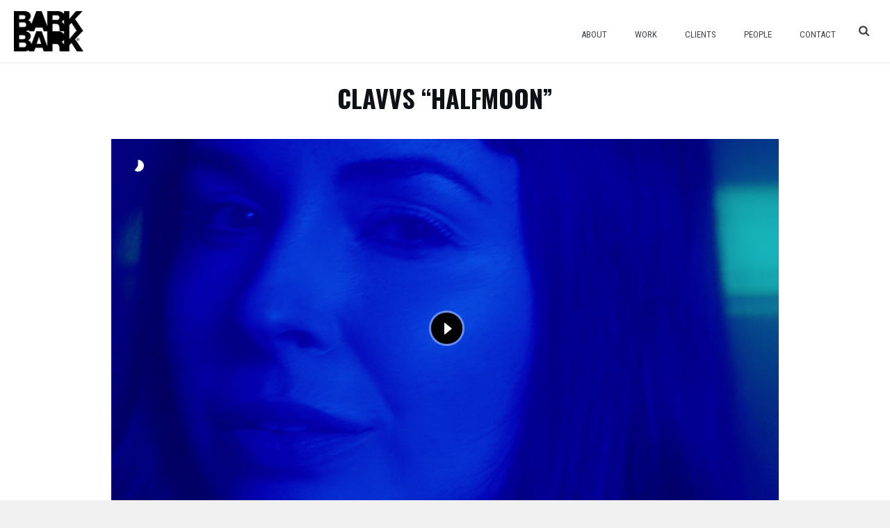

--- FILE ---
content_type: text/html; charset=UTF-8
request_url: https://barkbark.com/portfolio-posts/clavvs-halfmoon/
body_size: 19043
content:
<!DOCTYPE html>
<html lang="en-US" >
<head>
		<meta charset="UTF-8" /><meta name="viewport" content="width=device-width, initial-scale=1.0, minimum-scale=1.0, maximum-scale=1.0, user-scalable=0" /><meta http-equiv="X-UA-Compatible" content="IE=edge,chrome=1" /><meta name="format-detection" content="telephone=no"><title>CLAVVS &#8220;Halfmoon&#8221; &#8211; Bark Bark</title>
<script type="text/javascript">var ajaxurl = "https://barkbark.com/wp-admin/admin-ajax.php";</script>
		<style id="critical-path-css" type="text/css">
			body,html{width:100%;height:100%;margin:0;padding:0}.page-preloader{top:0;left:0;z-index:999;position:fixed;height:100%;width:100%;text-align:center}.preloader-preview-area{-webkit-animation-delay:-.2s;animation-delay:-.2s;top:50%;-webkit-transform:translateY(100%);-ms-transform:translateY(100%);transform:translateY(100%);margin-top:10px;max-height:calc(50% - 20px);opacity:1;width:100%;text-align:center;position:absolute}.preloader-logo{max-width:90%;top:50%;-webkit-transform:translateY(-100%);-ms-transform:translateY(-100%);transform:translateY(-100%);margin:-10px auto 0 auto;max-height:calc(50% - 20px);opacity:1;position:relative}.ball-pulse>div{width:15px;height:15px;border-radius:100%;margin:2px;-webkit-animation-fill-mode:both;animation-fill-mode:both;display:inline-block;-webkit-animation:ball-pulse .75s infinite cubic-bezier(.2,.68,.18,1.08);animation:ball-pulse .75s infinite cubic-bezier(.2,.68,.18,1.08)}.ball-pulse>div:nth-child(1){-webkit-animation-delay:-.36s;animation-delay:-.36s}.ball-pulse>div:nth-child(2){-webkit-animation-delay:-.24s;animation-delay:-.24s}.ball-pulse>div:nth-child(3){-webkit-animation-delay:-.12s;animation-delay:-.12s}@-webkit-keyframes ball-pulse{0%{-webkit-transform:scale(1);transform:scale(1);opacity:1}45%{-webkit-transform:scale(.1);transform:scale(.1);opacity:.7}80%{-webkit-transform:scale(1);transform:scale(1);opacity:1}}@keyframes ball-pulse{0%{-webkit-transform:scale(1);transform:scale(1);opacity:1}45%{-webkit-transform:scale(.1);transform:scale(.1);opacity:.7}80%{-webkit-transform:scale(1);transform:scale(1);opacity:1}}.ball-clip-rotate-pulse{position:relative;-webkit-transform:translateY(-15px) translateX(-10px);-ms-transform:translateY(-15px) translateX(-10px);transform:translateY(-15px) translateX(-10px);display:inline-block}.ball-clip-rotate-pulse>div{-webkit-animation-fill-mode:both;animation-fill-mode:both;position:absolute;top:0;left:0;border-radius:100%}.ball-clip-rotate-pulse>div:first-child{height:36px;width:36px;top:7px;left:-7px;-webkit-animation:ball-clip-rotate-pulse-scale 1s 0s cubic-bezier(.09,.57,.49,.9) infinite;animation:ball-clip-rotate-pulse-scale 1s 0s cubic-bezier(.09,.57,.49,.9) infinite}.ball-clip-rotate-pulse>div:last-child{position:absolute;width:50px;height:50px;left:-16px;top:-2px;background:0 0;border:2px solid;-webkit-animation:ball-clip-rotate-pulse-rotate 1s 0s cubic-bezier(.09,.57,.49,.9) infinite;animation:ball-clip-rotate-pulse-rotate 1s 0s cubic-bezier(.09,.57,.49,.9) infinite;-webkit-animation-duration:1s;animation-duration:1s}@-webkit-keyframes ball-clip-rotate-pulse-rotate{0%{-webkit-transform:rotate(0) scale(1);transform:rotate(0) scale(1)}50%{-webkit-transform:rotate(180deg) scale(.6);transform:rotate(180deg) scale(.6)}100%{-webkit-transform:rotate(360deg) scale(1);transform:rotate(360deg) scale(1)}}@keyframes ball-clip-rotate-pulse-rotate{0%{-webkit-transform:rotate(0) scale(1);transform:rotate(0) scale(1)}50%{-webkit-transform:rotate(180deg) scale(.6);transform:rotate(180deg) scale(.6)}100%{-webkit-transform:rotate(360deg) scale(1);transform:rotate(360deg) scale(1)}}@-webkit-keyframes ball-clip-rotate-pulse-scale{30%{-webkit-transform:scale(.3);transform:scale(.3)}100%{-webkit-transform:scale(1);transform:scale(1)}}@keyframes ball-clip-rotate-pulse-scale{30%{-webkit-transform:scale(.3);transform:scale(.3)}100%{-webkit-transform:scale(1);transform:scale(1)}}@-webkit-keyframes square-spin{25%{-webkit-transform:perspective(100px) rotateX(180deg) rotateY(0);transform:perspective(100px) rotateX(180deg) rotateY(0)}50%{-webkit-transform:perspective(100px) rotateX(180deg) rotateY(180deg);transform:perspective(100px) rotateX(180deg) rotateY(180deg)}75%{-webkit-transform:perspective(100px) rotateX(0) rotateY(180deg);transform:perspective(100px) rotateX(0) rotateY(180deg)}100%{-webkit-transform:perspective(100px) rotateX(0) rotateY(0);transform:perspective(100px) rotateX(0) rotateY(0)}}@keyframes square-spin{25%{-webkit-transform:perspective(100px) rotateX(180deg) rotateY(0);transform:perspective(100px) rotateX(180deg) rotateY(0)}50%{-webkit-transform:perspective(100px) rotateX(180deg) rotateY(180deg);transform:perspective(100px) rotateX(180deg) rotateY(180deg)}75%{-webkit-transform:perspective(100px) rotateX(0) rotateY(180deg);transform:perspective(100px) rotateX(0) rotateY(180deg)}100%{-webkit-transform:perspective(100px) rotateX(0) rotateY(0);transform:perspective(100px) rotateX(0) rotateY(0)}}.square-spin{display:inline-block}.square-spin>div{-webkit-animation-fill-mode:both;animation-fill-mode:both;width:50px;height:50px;-webkit-animation:square-spin 3s 0s cubic-bezier(.09,.57,.49,.9) infinite;animation:square-spin 3s 0s cubic-bezier(.09,.57,.49,.9) infinite}.cube-transition{position:relative;-webkit-transform:translate(-25px,-25px);-ms-transform:translate(-25px,-25px);transform:translate(-25px,-25px);display:inline-block}.cube-transition>div{-webkit-animation-fill-mode:both;animation-fill-mode:both;width:15px;height:15px;position:absolute;top:-5px;left:-5px;-webkit-animation:cube-transition 1.6s 0s infinite ease-in-out;animation:cube-transition 1.6s 0s infinite ease-in-out}.cube-transition>div:last-child{-webkit-animation-delay:-.8s;animation-delay:-.8s}@-webkit-keyframes cube-transition{25%{-webkit-transform:translateX(50px) scale(.5) rotate(-90deg);transform:translateX(50px) scale(.5) rotate(-90deg)}50%{-webkit-transform:translate(50px,50px) rotate(-180deg);transform:translate(50px,50px) rotate(-180deg)}75%{-webkit-transform:translateY(50px) scale(.5) rotate(-270deg);transform:translateY(50px) scale(.5) rotate(-270deg)}100%{-webkit-transform:rotate(-360deg);transform:rotate(-360deg)}}@keyframes cube-transition{25%{-webkit-transform:translateX(50px) scale(.5) rotate(-90deg);transform:translateX(50px) scale(.5) rotate(-90deg)}50%{-webkit-transform:translate(50px,50px) rotate(-180deg);transform:translate(50px,50px) rotate(-180deg)}75%{-webkit-transform:translateY(50px) scale(.5) rotate(-270deg);transform:translateY(50px) scale(.5) rotate(-270deg)}100%{-webkit-transform:rotate(-360deg);transform:rotate(-360deg)}}.ball-scale>div{border-radius:100%;margin:2px;-webkit-animation-fill-mode:both;animation-fill-mode:both;display:inline-block;height:60px;width:60px;-webkit-animation:ball-scale 1s 0s ease-in-out infinite;animation:ball-scale 1s 0s ease-in-out infinite}@-webkit-keyframes ball-scale{0%{-webkit-transform:scale(0);transform:scale(0)}100%{-webkit-transform:scale(1);transform:scale(1);opacity:0}}@keyframes ball-scale{0%{-webkit-transform:scale(0);transform:scale(0)}100%{-webkit-transform:scale(1);transform:scale(1);opacity:0}}.line-scale>div{-webkit-animation-fill-mode:both;animation-fill-mode:both;display:inline-block;width:5px;height:50px;border-radius:2px;margin:2px}.line-scale>div:nth-child(1){-webkit-animation:line-scale 1s -.5s infinite cubic-bezier(.2,.68,.18,1.08);animation:line-scale 1s -.5s infinite cubic-bezier(.2,.68,.18,1.08)}.line-scale>div:nth-child(2){-webkit-animation:line-scale 1s -.4s infinite cubic-bezier(.2,.68,.18,1.08);animation:line-scale 1s -.4s infinite cubic-bezier(.2,.68,.18,1.08)}.line-scale>div:nth-child(3){-webkit-animation:line-scale 1s -.3s infinite cubic-bezier(.2,.68,.18,1.08);animation:line-scale 1s -.3s infinite cubic-bezier(.2,.68,.18,1.08)}.line-scale>div:nth-child(4){-webkit-animation:line-scale 1s -.2s infinite cubic-bezier(.2,.68,.18,1.08);animation:line-scale 1s -.2s infinite cubic-bezier(.2,.68,.18,1.08)}.line-scale>div:nth-child(5){-webkit-animation:line-scale 1s -.1s infinite cubic-bezier(.2,.68,.18,1.08);animation:line-scale 1s -.1s infinite cubic-bezier(.2,.68,.18,1.08)}@-webkit-keyframes line-scale{0%{-webkit-transform:scaley(1);transform:scaley(1)}50%{-webkit-transform:scaley(.4);transform:scaley(.4)}100%{-webkit-transform:scaley(1);transform:scaley(1)}}@keyframes line-scale{0%{-webkit-transform:scaley(1);transform:scaley(1)}50%{-webkit-transform:scaley(.4);transform:scaley(.4)}100%{-webkit-transform:scaley(1);transform:scaley(1)}}.ball-scale-multiple{position:relative;-webkit-transform:translateY(30px);-ms-transform:translateY(30px);transform:translateY(30px);display:inline-block}.ball-scale-multiple>div{border-radius:100%;-webkit-animation-fill-mode:both;animation-fill-mode:both;margin:2px;position:absolute;left:-30px;top:0;opacity:0;margin:0;width:50px;height:50px;-webkit-animation:ball-scale-multiple 1s 0s linear infinite;animation:ball-scale-multiple 1s 0s linear infinite}.ball-scale-multiple>div:nth-child(2){-webkit-animation-delay:-.2s;animation-delay:-.2s}.ball-scale-multiple>div:nth-child(3){-webkit-animation-delay:-.2s;animation-delay:-.2s}@-webkit-keyframes ball-scale-multiple{0%{-webkit-transform:scale(0);transform:scale(0);opacity:0}5%{opacity:1}100%{-webkit-transform:scale(1);transform:scale(1);opacity:0}}@keyframes ball-scale-multiple{0%{-webkit-transform:scale(0);transform:scale(0);opacity:0}5%{opacity:1}100%{-webkit-transform:scale(1);transform:scale(1);opacity:0}}.ball-pulse-sync{display:inline-block}.ball-pulse-sync>div{width:15px;height:15px;border-radius:100%;margin:2px;-webkit-animation-fill-mode:both;animation-fill-mode:both;display:inline-block}.ball-pulse-sync>div:nth-child(1){-webkit-animation:ball-pulse-sync .6s -.21s infinite ease-in-out;animation:ball-pulse-sync .6s -.21s infinite ease-in-out}.ball-pulse-sync>div:nth-child(2){-webkit-animation:ball-pulse-sync .6s -.14s infinite ease-in-out;animation:ball-pulse-sync .6s -.14s infinite ease-in-out}.ball-pulse-sync>div:nth-child(3){-webkit-animation:ball-pulse-sync .6s -70ms infinite ease-in-out;animation:ball-pulse-sync .6s -70ms infinite ease-in-out}@-webkit-keyframes ball-pulse-sync{33%{-webkit-transform:translateY(10px);transform:translateY(10px)}66%{-webkit-transform:translateY(-10px);transform:translateY(-10px)}100%{-webkit-transform:translateY(0);transform:translateY(0)}}@keyframes ball-pulse-sync{33%{-webkit-transform:translateY(10px);transform:translateY(10px)}66%{-webkit-transform:translateY(-10px);transform:translateY(-10px)}100%{-webkit-transform:translateY(0);transform:translateY(0)}}.transparent-circle{display:inline-block;border-top:.5em solid rgba(255,255,255,.2);border-right:.5em solid rgba(255,255,255,.2);border-bottom:.5em solid rgba(255,255,255,.2);border-left:.5em solid #fff;-webkit-transform:translateZ(0);transform:translateZ(0);-webkit-animation:transparent-circle 1.1s infinite linear;animation:transparent-circle 1.1s infinite linear;width:50px;height:50px;border-radius:50%}.transparent-circle:after{border-radius:50%;width:10em;height:10em}@-webkit-keyframes transparent-circle{0%{-webkit-transform:rotate(0);transform:rotate(0)}100%{-webkit-transform:rotate(360deg);transform:rotate(360deg)}}@keyframes transparent-circle{0%{-webkit-transform:rotate(0);transform:rotate(0)}100%{-webkit-transform:rotate(360deg);transform:rotate(360deg)}}.ball-spin-fade-loader{position:relative;top:-10px;left:-10px;display:inline-block}.ball-spin-fade-loader>div{width:15px;height:15px;border-radius:100%;margin:2px;-webkit-animation-fill-mode:both;animation-fill-mode:both;position:absolute;-webkit-animation:ball-spin-fade-loader 1s infinite linear;animation:ball-spin-fade-loader 1s infinite linear}.ball-spin-fade-loader>div:nth-child(1){top:25px;left:0;animation-delay:-.84s;-webkit-animation-delay:-.84s}.ball-spin-fade-loader>div:nth-child(2){top:17.05px;left:17.05px;animation-delay:-.72s;-webkit-animation-delay:-.72s}.ball-spin-fade-loader>div:nth-child(3){top:0;left:25px;animation-delay:-.6s;-webkit-animation-delay:-.6s}.ball-spin-fade-loader>div:nth-child(4){top:-17.05px;left:17.05px;animation-delay:-.48s;-webkit-animation-delay:-.48s}.ball-spin-fade-loader>div:nth-child(5){top:-25px;left:0;animation-delay:-.36s;-webkit-animation-delay:-.36s}.ball-spin-fade-loader>div:nth-child(6){top:-17.05px;left:-17.05px;animation-delay:-.24s;-webkit-animation-delay:-.24s}.ball-spin-fade-loader>div:nth-child(7){top:0;left:-25px;animation-delay:-.12s;-webkit-animation-delay:-.12s}.ball-spin-fade-loader>div:nth-child(8){top:17.05px;left:-17.05px;animation-delay:0s;-webkit-animation-delay:0s}@-webkit-keyframes ball-spin-fade-loader{50%{opacity:.3;-webkit-transform:scale(.4);transform:scale(.4)}100%{opacity:1;-webkit-transform:scale(1);transform:scale(1)}}@keyframes ball-spin-fade-loader{50%{opacity:.3;-webkit-transform:scale(.4);transform:scale(.4)}100%{opacity:1;-webkit-transform:scale(1);transform:scale(1)}}		</style>

		<link rel='dns-prefetch' href='//maps.googleapis.com' />
<link rel='dns-prefetch' href='//fonts.googleapis.com' />
<link rel='dns-prefetch' href='//s.w.org' />
<link rel="alternate" type="application/rss+xml" title="Bark Bark &raquo; Feed" href="https://barkbark.com/feed/" />
<link rel="alternate" type="application/rss+xml" title="Bark Bark &raquo; Comments Feed" href="https://barkbark.com/comments/feed/" />

<link rel="shortcut icon" href="https://barkbark.com/wp-content/uploads/2025/04/bb_logo_stacked_rgb.png"  />
<link rel="apple-touch-icon-precomposed" href="https://barkbark.com/wp-content/uploads/2020/10/bblogo-1-01.png">
<link rel="apple-touch-icon-precomposed" sizes="114x114" href="https://barkbark.com/wp-content/uploads/2020/10/bblogo-1-01.png">
<link rel="apple-touch-icon-precomposed" sizes="72x72" href="https://barkbark.com/wp-content/uploads/2020/10/bblogo-1-01.png">
<link rel="apple-touch-icon-precomposed" sizes="144x144" href="https://barkbark.com/wp-content/uploads/2020/10/bblogo-1-01.png">
<script type="text/javascript">window.abb = {};php = {};window.PHP = {};PHP.ajax = "https://barkbark.com/wp-admin/admin-ajax.php";PHP.wp_p_id = "20025";var mk_header_parallax, mk_banner_parallax, mk_page_parallax, mk_footer_parallax, mk_body_parallax;var mk_images_dir = "https://barkbark.com/wp-content/themes/jupiter/assets/images",mk_theme_js_path = "https://barkbark.com/wp-content/themes/jupiter/assets/js",mk_theme_dir = "https://barkbark.com/wp-content/themes/jupiter",mk_captcha_placeholder = "Enter Captcha",mk_captcha_invalid_txt = "Invalid. Try again.",mk_captcha_correct_txt = "Captcha correct.",mk_responsive_nav_width = 1024,mk_vertical_header_back = "Back",mk_vertical_header_anim = "1",mk_check_rtl = true,mk_grid_width = 1366,mk_ajax_search_option = "beside_nav",mk_preloader_bg_color = "#000000",mk_accent_color = "#ba1e7a",mk_go_to_top =  "true",mk_smooth_scroll =  "true",mk_preloader_bar_color = "#ba1e7a",mk_preloader_logo = "https://barkbark.com/wp-content/uploads/2020/09/bb_advertainment_stacked.svg";var mk_header_parallax = false,mk_banner_parallax = false,mk_footer_parallax = false,mk_body_parallax = false,mk_no_more_posts = "No More Posts",mk_typekit_id   = "",mk_google_fonts = ["Roboto Condensed:100italic,200italic,300italic,400italic,500italic,600italic,700italic,800italic,900italic,100,200,300,400,500,600,700,800,900","Roboto Condensed:100italic,200italic,300italic,400italic,500italic,600italic,700italic,800italic,900italic,100,200,300,400,500,600,700,800,900","Roboto Condensed:100italic,200italic,300italic,400italic,500italic,600italic,700italic,800italic,900italic,100,200,300,400,500,600,700,800,900"],mk_global_lazyload = true;</script><link rel='stylesheet' id='wgs2-css'  href='https://barkbark.com/wp-content/plugins/wp-google-search/wgs2.css?ver=5.2.21' type='text/css' media='all' />
<link rel='stylesheet' id='layerslider-css'  href='https://barkbark.com/wp-content/plugins/LayerSlider/static/layerslider/css/layerslider.css?ver=6.8.4' type='text/css' media='all' />
<link rel='stylesheet' id='wp-block-library-css'  href='https://barkbark.com/wp-includes/css/dist/block-library/style.min.css?ver=5.2.21' type='text/css' media='all' />
<link rel='stylesheet' id='wp-components-css'  href='https://barkbark.com/wp-includes/css/dist/components/style.min.css?ver=5.2.21' type='text/css' media='all' />
<link rel='stylesheet' id='wp-editor-font-css'  href='https://fonts.googleapis.com/css?family=Noto+Serif%3A400%2C400i%2C700%2C700i&#038;ver=5.2.21' type='text/css' media='all' />
<link rel='stylesheet' id='wp-block-editor-css'  href='https://barkbark.com/wp-includes/css/dist/block-editor/style.min.css?ver=5.2.21' type='text/css' media='all' />
<link rel='stylesheet' id='wp-nux-css'  href='https://barkbark.com/wp-includes/css/dist/nux/style.min.css?ver=5.2.21' type='text/css' media='all' />
<link rel='stylesheet' id='wp-editor-css'  href='https://barkbark.com/wp-includes/css/dist/editor/style.min.css?ver=5.2.21' type='text/css' media='all' />
<link rel='stylesheet' id='ilist_block-cgb-style-css-css'  href='https://barkbark.com/wp-content/plugins/infographic-and-list-builder-ilist/gutenberg/ilist-block/dist/blocks.style.build.css?ver=5.2.21' type='text/css' media='all' />
<link rel='stylesheet' id='wpsm_counter-font-awesome-front-css'  href='https://barkbark.com/wp-content/plugins/counter-number-showcase/assets/css/font-awesome/css/font-awesome.min.css?ver=5.2.21' type='text/css' media='all' />
<link rel='stylesheet' id='wpsm_counter_bootstrap-front-css'  href='https://barkbark.com/wp-content/plugins/counter-number-showcase/assets/css/bootstrap-front.css?ver=5.2.21' type='text/css' media='all' />
<link rel='stylesheet' id='wpsm_counter_column-css'  href='https://barkbark.com/wp-content/plugins/counter-number-showcase/assets/css/counter-column.css?ver=5.2.21' type='text/css' media='all' />
<link rel='stylesheet' id='ilist-embed-form-css-css'  href='https://barkbark.com/wp-content/plugins/infographic-and-list-builder-ilist//embed/css/embed-form.css?ver=5.2.21' type='text/css' media='all' />
<link rel='stylesheet' id='rs-plugin-settings-css'  href='https://barkbark.com/wp-content/plugins/revslider/public/assets/css/settings.css?ver=5.4.8.3' type='text/css' media='all' />
<style id='rs-plugin-settings-inline-css' type='text/css'>
#rs-demo-id {}
</style>
<link rel='stylesheet' id='smls-latest-fontawesome-css'  href='https://barkbark.com/wp-content/plugins/smart-logo-showcase/css/fontawesome-all.css?ver=2.0.7' type='text/css' media='all' />
<link rel='stylesheet' id='smls-popup-style-css'  href='https://barkbark.com/wp-content/plugins/smart-logo-showcase/css/lightbox.css?ver=2.0.7' type='text/css' media='all' />
<link rel='stylesheet' id='smls-google-fonts-sans-css'  href='https://fonts.googleapis.com/css?family=Open+Sans%3A400%2C300%2C600%2C700%2C800&#038;ver=5.2.21' type='text/css' media='all' />
<link rel='stylesheet' id='smls-google-fonts-roboto-css'  href='https://fonts.googleapis.com/css?family=Roboto%3A400%2C300italic%2C400italic%2C500%2C500italic%2C700%2C700italic%2C900italic%2C900&#038;ver=5.2.21' type='text/css' media='all' />
<link rel='stylesheet' id='smls-google-fonts-lato-css'  href='https://fonts.googleapis.com/css?family=Lato%3A400%2C300italic%2C400italic%2C700%2C700italic%2C900italic%2C900&#038;ver=5.2.21' type='text/css' media='all' />
<link rel='stylesheet' id='smls-google-fonts-montserrat-css'  href='https://fonts.googleapis.com/css?family=Montserrat%3A400%2C700&#038;ver=5.2.21' type='text/css' media='all' />
<link rel='stylesheet' id='smls-google-fonts-merriweather-css'  href='https://fonts.googleapis.com/css?family=Merriweather+Sans%3A300%2C400%2C700%2C800+Sans%3A300%2C400%2C700&#038;ver=5.2.21' type='text/css' media='all' />
<link rel='stylesheet' id='smls-google-fonts-droid-css'  href='https://fonts.googleapis.com/css?family=Droid+Sans%3A400%2C700&#038;ver=5.2.21' type='text/css' media='all' />
<link rel='stylesheet' id='smls-google-fonts-oxygen-css'  href='https://fonts.googleapis.com/css?family=Oxygen%3A300%2C400%2C700&#038;ver=5.2.21' type='text/css' media='all' />
<link rel='stylesheet' id='smls-google-fonts-raleway-css'  href='https://fonts.googleapis.com/css?family=Raleway%3A100%2C200%2C300%2C400%2C500%2C600%2C700%2C800%2C900&#038;ver=5.2.21' type='text/css' media='all' />
<link rel='stylesheet' id='smls-scroller-style-css'  href='https://barkbark.com/wp-content/plugins/smart-logo-showcase/css/jquery.mCustomScrollbar.css?ver=2.0.7' type='text/css' media='all' />
<link rel='stylesheet' id='smls-pretty-style-css'  href='https://barkbark.com/wp-content/plugins/smart-logo-showcase/css/prettyPhoto.css?ver=2.0.7' type='text/css' media='all' />
<link rel='stylesheet' id='smls-owl-style-css'  href='https://barkbark.com/wp-content/plugins/smart-logo-showcase/css/owl.carousel.css?ver=2.0.7' type='text/css' media='all' />
<link rel='stylesheet' id='smls-bxslider-style-css'  href='https://barkbark.com/wp-content/plugins/smart-logo-showcase/css/jquery.bxslider.css?ver=2.0.7' type='text/css' media='all' />
<link rel='stylesheet' id='smls-flipster-style-css'  href='https://barkbark.com/wp-content/plugins/smart-logo-showcase/css/jquery.flipster.css?ver=2.0.7' type='text/css' media='all' />
<link rel='stylesheet' id='smls-tooltip-style-css'  href='https://barkbark.com/wp-content/plugins/smart-logo-showcase/css/tooltipster.bundle.css?ver=2.0.7' type='text/css' media='all' />
<link rel='stylesheet' id='smls-frontend-style-css'  href='https://barkbark.com/wp-content/plugins/smart-logo-showcase/css/smls-frontend-style.css?ver=2.0.7' type='text/css' media='all' />
<link rel='stylesheet' id='smls-responsive-style-css'  href='https://barkbark.com/wp-content/plugins/smart-logo-showcase/css/smls-responsive.css?ver=2.0.7' type='text/css' media='all' />
<link rel='stylesheet' id='google-maps-builder-plugin-styles-css'  href='https://barkbark.com/wp-content/plugins/google-maps-builder/vendor/wordimpress/maps-builder-core/assets/css/google-maps-builder.min.css?ver=2.1.2' type='text/css' media='all' />
<link rel='stylesheet' id='google-maps-builder-map-icons-css'  href='https://barkbark.com/wp-content/plugins/google-maps-builder/vendor/wordimpress/maps-builder-core/includes/libraries/map-icons/css/map-icons.css?ver=2.1.2' type='text/css' media='all' />
<link rel='stylesheet' id='theme-styles-css'  href='https://barkbark.com/wp-content/themes/jupiter/assets/stylesheet/min/full-styles.6.1.6.css?ver=1566923267' type='text/css' media='all' />
<style id='theme-styles-inline-css' type='text/css'>
body { background-color:#f0f0f0; } .hb-custom-header #mk-page-introduce, #mk-page-introduce { background-color:#ffffff;background-size:cover;-webkit-background-size:cover;-moz-background-size:cover; } .hb-custom-header > div, .mk-header-bg { background-color:#ffffff; } .mk-classic-nav-bg { background-color:#ffffff; } .master-holder-bg { background-color:#ffffff; } #mk-footer { background-color:#ffffff; } #mk-boxed-layout { -webkit-box-shadow:0 0 0px rgba(0, 0, 0, 0); -moz-box-shadow:0 0 0px rgba(0, 0, 0, 0); box-shadow:0 0 0px rgba(0, 0, 0, 0); } .mk-news-tab .mk-tabs-tabs .is-active a, .mk-fancy-title.pattern-style span, .mk-fancy-title.pattern-style.color-gradient span:after, .page-bg-color { background-color:#ffffff; } .page-title { font-size:20px; color:#414448; text-transform:uppercase; font-weight:inherit; letter-spacing:2px; } .page-subtitle { font-size:20px; line-height:100%; color:#999999; font-size:20px; text-transform:none; } .header-style-1 .mk-header-padding-wrapper, .header-style-2 .mk-header-padding-wrapper, .header-style-3 .mk-header-padding-wrapper { padding-top:91px; } .mk-process-steps[max-width~="950px"] ul::before { display:none !important; } .mk-process-steps[max-width~="950px"] li { margin-bottom:30px !important; width:100% !important; text-align:center; } .mk-event-countdown-ul[max-width~="750px"] li { width:90%; display:block; margin:0 auto 15px; } .compose-mode .vc_element-name .vc_btn-content { height:auto !important; } body { font-family:Roboto Condensed } body { font-family:Roboto Condensed } p { font-family:Roboto Condensed } @font-face { font-family:'star'; src:url('https://barkbark.com/wp-content/themes/jupiter/assets/stylesheet/fonts/star/font.eot'); src:url('https://barkbark.com/wp-content/themes/jupiter/assets/stylesheet/fonts/star/font.eot?#iefix') format('embedded-opentype'), url('https://barkbark.com/wp-content/themes/jupiter/assets/stylesheet/fonts/star/font.woff') format('woff'), url('https://barkbark.com/wp-content/themes/jupiter/assets/stylesheet/fonts/star/font.ttf') format('truetype'), url('https://barkbark.com/wp-content/themes/jupiter/assets/stylesheet/fonts/star/font.svg#star') format('svg'); font-weight:normal; font-style:normal; } @font-face { font-family:'WooCommerce'; src:url('https://barkbark.com/wp-content/themes/jupiter/assets/stylesheet/fonts/woocommerce/font.eot'); src:url('https://barkbark.com/wp-content/themes/jupiter/assets/stylesheet/fonts/woocommerce/font.eot?#iefix') format('embedded-opentype'), url('https://barkbark.com/wp-content/themes/jupiter/assets/stylesheet/fonts/woocommerce/font.woff') format('woff'), url('https://barkbark.com/wp-content/themes/jupiter/assets/stylesheet/fonts/woocommerce/font.ttf') format('truetype'), url('https://barkbark.com/wp-content/themes/jupiter/assets/stylesheet/fonts/woocommerce/font.svg#WooCommerce') format('svg'); font-weight:normal; font-style:normal; }
</style>
<link rel='stylesheet' id='mkhb-render-css'  href='https://barkbark.com/wp-content/themes/jupiter/header-builder/includes/assets/css/mkhb-render.css?ver=6.1.6' type='text/css' media='all' />
<link rel='stylesheet' id='mkhb-row-css'  href='https://barkbark.com/wp-content/themes/jupiter/header-builder/includes/assets/css/mkhb-row.css?ver=6.1.6' type='text/css' media='all' />
<link rel='stylesheet' id='mkhb-column-css'  href='https://barkbark.com/wp-content/themes/jupiter/header-builder/includes/assets/css/mkhb-column.css?ver=6.1.6' type='text/css' media='all' />
<!--[if lt IE 9]>
<link rel='stylesheet' id='vc_lte_ie9-css'  href='https://barkbark.com/wp-content/plugins/js_composer_theme/assets/css/vc_lte_ie9.min.css?ver=6.0.3' type='text/css' media='screen' />
<![endif]-->
<link rel='stylesheet' id='js_composer_front-css'  href='https://barkbark.com/wp-content/plugins/js_composer_theme/assets/css/js_composer.min.css?ver=6.0.3' type='text/css' media='all' />
<style id='js_composer_front-inline-css' type='text/css'>
.vc_custom_1551732973891{margin-top: -60px !important;border-top-width: 0px !important;padding-top: 0px !important;}.vc_custom_1537373481808{margin-top: -70px !important;margin-bottom: 0px !important;border-top-width: 0px !important;border-bottom-width: 0px !important;padding-top: 0px !important;padding-bottom: 10px !important;}.vc_custom_1566422278905{margin-bottom: 0px !important;}.vc_custom_1544212304274{margin-top: 0px !important;margin-right: 0px !important;margin-bottom: 20px !important;margin-left: 0px !important;padding-top: 0px !important;padding-right: 0px !important;padding-bottom: 0px !important;padding-left: 0px !important;}
</style>
<link rel='stylesheet' id='theme-options-css'  href='https://barkbark.com/wp-content/uploads/mk_assets/theme-options-production-1768154890.css?ver=1768154890' type='text/css' media='all' />
<link rel='stylesheet' id='ms-main-css'  href='https://barkbark.com/wp-content/plugins/masterslider/public/assets/css/masterslider.main.css?ver=3.2.14' type='text/css' media='all' />
<link rel='stylesheet' id='ms-custom-css'  href='https://barkbark.com/wp-content/uploads/masterslider/custom.css?ver=275.3' type='text/css' media='all' />
<link rel='stylesheet' id='mk-style-css'  href='https://barkbark.com/wp-content/themes/jupiter-child/style.css?ver=5.2.21' type='text/css' media='all' />
<script type='text/javascript' src='https://barkbark.com/wp-content/themes/jupiter/assets/js/plugins/wp-enqueue/min/webfontloader.js?ver=5.2.21'></script>
<script type='text/javascript'>
WebFontConfig = {
	timeout: 2000
}

if ( mk_typekit_id.length > 0 ) {
	WebFontConfig.typekit = {
		id: mk_typekit_id
	}
}

if ( mk_google_fonts.length > 0 ) {
	WebFontConfig.google = {
		families:  mk_google_fonts
	}
}

if ( (mk_google_fonts.length > 0 || mk_typekit_id.length > 0) && navigator.userAgent.indexOf("Speed Insights") == -1) {
	WebFont.load( WebFontConfig );
}
		
</script>
<script type='text/javascript'>
/* <![CDATA[ */
var LS_Meta = {"v":"6.8.4"};
/* ]]> */
</script>
<script type='text/javascript' src='https://barkbark.com/wp-content/plugins/LayerSlider/static/layerslider/js/greensock.js?ver=1.19.0'></script>
<script type='text/javascript' src='https://barkbark.com/wp-includes/js/jquery/jquery.js?ver=1.12.4-wp'></script>
<script type='text/javascript' src='https://barkbark.com/wp-includes/js/jquery/jquery-migrate.min.js?ver=1.4.1'></script>
<script type='text/javascript' src='https://barkbark.com/wp-content/plugins/LayerSlider/static/layerslider/js/layerslider.kreaturamedia.jquery.js?ver=6.8.4'></script>
<script type='text/javascript' src='https://barkbark.com/wp-content/plugins/LayerSlider/static/layerslider/js/layerslider.transitions.js?ver=6.8.4'></script>
<script type='text/javascript' src='https://barkbark.com/wp-content/plugins/infographic-and-list-builder-ilist//embed/js/embed-form.js?ver=5.2.21'></script>
<script type='text/javascript' src='https://barkbark.com/wp-content/plugins/revslider/public/assets/js/jquery.themepunch.tools.min.js?ver=5.4.8.3'></script>
<script type='text/javascript' src='https://barkbark.com/wp-content/plugins/revslider/public/assets/js/jquery.themepunch.revolution.min.js?ver=5.4.8.3'></script>
<script type='text/javascript' src='https://barkbark.com/wp-content/plugins/smart-logo-showcase/js/lightbox.js?ver=2.0.7'></script>
<script type='text/javascript' src='https://barkbark.com/wp-content/plugins/smart-logo-showcase/js/jquery.mCustomScrollbar.concat.min.js?ver=2.0.7'></script>
<script type='text/javascript' src='https://barkbark.com/wp-content/plugins/smart-logo-showcase/js/jquery.prettyPhoto.js?ver=2.0.7'></script>
<script type='text/javascript' src='https://barkbark.com/wp-content/plugins/smart-logo-showcase/js/imagesloaded.min.js?ver=2.0.7'></script>
<script type='text/javascript' src='https://barkbark.com/wp-content/plugins/smart-logo-showcase/js/isotope.js?ver=2.0.7'></script>
<script type='text/javascript' src='https://barkbark.com/wp-content/plugins/smart-logo-showcase/js/owl.carousel.js?ver=2.0.7'></script>
<script type='text/javascript' src='https://barkbark.com/wp-content/plugins/smart-logo-showcase/js/jquery.bxslider.js?ver=2.0.7'></script>
<script type='text/javascript' src='https://barkbark.com/wp-content/plugins/smart-logo-showcase/js/jquery.flipster.js?ver=2.0.7'></script>
<script type='text/javascript' src='https://barkbark.com/wp-content/plugins/smart-logo-showcase/js/tooltipster.bundle.js?ver=2.0.7'></script>
<script type='text/javascript'>
/* <![CDATA[ */
var smls_frontend_js_params = {"ajax_url":"https:\/\/barkbark.com\/wp-admin\/admin-ajax.php","ajax_nonce":"63836045ab"};
/* ]]> */
</script>
<script type='text/javascript' src='https://barkbark.com/wp-content/plugins/smart-logo-showcase/js/smls-frontend-script.js?ver=2.0.7'></script>
<script type='text/javascript' src='https://maps.googleapis.com/maps/api/js?v=3.exp&#038;libraries=places&#038;key=AIzaSyB0hXWSUOfLUFhQXxh2wl_TAhqRyCW-JdI&#038;ver=5.2.21'></script>
<meta name="generator" content="Powered by LayerSlider 6.8.4 - Multi-Purpose, Responsive, Parallax, Mobile-Friendly Slider Plugin for WordPress." />
<!-- LayerSlider updates and docs at: https://layerslider.kreaturamedia.com -->
<link rel='https://api.w.org/' href='https://barkbark.com/wp-json/' />
<link rel="EditURI" type="application/rsd+xml" title="RSD" href="https://barkbark.com/xmlrpc.php?rsd" />
<link rel="wlwmanifest" type="application/wlwmanifest+xml" href="https://barkbark.com/wp-includes/wlwmanifest.xml" /> 
<link rel='prev' title='Hite &#8220;Eliza Jane&#8221;' href='https://barkbark.com/portfolio-posts/hite-eliza-jane/' />
<link rel='next' title='Topic &#8220;I&#8217;m Moving to Mars&#8221;' href='https://barkbark.com/portfolio-posts/topic-im-moving-to-mars/' />
<meta name="generator" content="WordPress 5.2.21" />
<link rel="canonical" href="https://barkbark.com/portfolio-posts/clavvs-halfmoon/" />
<link rel='shortlink' href='https://barkbark.com/?p=20025' />
<link rel="alternate" type="application/json+oembed" href="https://barkbark.com/wp-json/oembed/1.0/embed?url=https%3A%2F%2Fbarkbark.com%2Fportfolio-posts%2Fclavvs-halfmoon%2F" />
<link rel="alternate" type="text/xml+oembed" href="https://barkbark.com/wp-json/oembed/1.0/embed?url=https%3A%2F%2Fbarkbark.com%2Fportfolio-posts%2Fclavvs-halfmoon%2F&#038;format=xml" />
<!-- HFCM by 99 Robots - Snippet # 1: Crazy Egg -->
<script type="text/javascript" src="//script.crazyegg.com/pages/scripts/0052/8292.js" async="async"></script>
<!-- /end HFCM by 99 Robots -->
<script type="text/javascript">
	           	var ajaxurl = "https://barkbark.com/wp-admin/admin-ajax.php";
	         	var qc_ilist_get_ajax_nonce = "87e0de9a1d";
	         </script><script>var ms_grabbing_curosr='https://barkbark.com/wp-content/plugins/masterslider/public/assets/css/common/grabbing.cur',ms_grab_curosr='https://barkbark.com/wp-content/plugins/masterslider/public/assets/css/common/grab.cur';</script>
<meta name="generator" content="MasterSlider 3.2.14 - Responsive Touch Image Slider" />
<meta property="og:site_name" content="Bark Bark"/><meta property="og:image" content="https://barkbark.com/wp-content/uploads/2020/07/clavvs-half-moon.png"/><meta property="og:url" content="https://barkbark.com/portfolio-posts/clavvs-halfmoon/"/><meta property="og:title" content="CLAVVS &#8220;Halfmoon&#8221;"/><meta property="og:description" content=""/><meta property="og:type" content="article"/><script> var isTest = false; </script><meta itemprop="author" content="" /><meta itemprop="datePublished" content="July 13, 2020" /><meta itemprop="dateModified" content="July 20, 2020" /><meta itemprop="publisher" content="Bark Bark" />		<style type="text/css">.recentcomments a{display:inline !important;padding:0 !important;margin:0 !important;}</style>
		<meta name="generator" content="Powered by WPBakery Page Builder - drag and drop page builder for WordPress."/>
<meta name="generator" content="Powered by Slider Revolution 5.4.8.3 - responsive, Mobile-Friendly Slider Plugin for WordPress with comfortable drag and drop interface." />
<link rel="icon" href="https://barkbark.com/wp-content/uploads/2020/10/cropped-screen-shot-2020-10-28-at-4.28.34-pm-32x32.png" sizes="32x32" />
<link rel="icon" href="https://barkbark.com/wp-content/uploads/2020/10/cropped-screen-shot-2020-10-28-at-4.28.34-pm-192x192.png" sizes="192x192" />
<link rel="apple-touch-icon-precomposed" href="https://barkbark.com/wp-content/uploads/2020/10/cropped-screen-shot-2020-10-28-at-4.28.34-pm-180x180.png" />
<meta name="msapplication-TileImage" content="https://barkbark.com/wp-content/uploads/2020/10/cropped-screen-shot-2020-10-28-at-4.28.34-pm-270x270.png" />
<script type="text/javascript">function setREVStartSize(e){									
						try{ e.c=jQuery(e.c);var i=jQuery(window).width(),t=9999,r=0,n=0,l=0,f=0,s=0,h=0;
							if(e.responsiveLevels&&(jQuery.each(e.responsiveLevels,function(e,f){f>i&&(t=r=f,l=e),i>f&&f>r&&(r=f,n=e)}),t>r&&(l=n)),f=e.gridheight[l]||e.gridheight[0]||e.gridheight,s=e.gridwidth[l]||e.gridwidth[0]||e.gridwidth,h=i/s,h=h>1?1:h,f=Math.round(h*f),"fullscreen"==e.sliderLayout){var u=(e.c.width(),jQuery(window).height());if(void 0!=e.fullScreenOffsetContainer){var c=e.fullScreenOffsetContainer.split(",");if (c) jQuery.each(c,function(e,i){u=jQuery(i).length>0?u-jQuery(i).outerHeight(!0):u}),e.fullScreenOffset.split("%").length>1&&void 0!=e.fullScreenOffset&&e.fullScreenOffset.length>0?u-=jQuery(window).height()*parseInt(e.fullScreenOffset,0)/100:void 0!=e.fullScreenOffset&&e.fullScreenOffset.length>0&&(u-=parseInt(e.fullScreenOffset,0))}f=u}else void 0!=e.minHeight&&f<e.minHeight&&(f=e.minHeight);e.c.closest(".rev_slider_wrapper").css({height:f})					
						}catch(d){console.log("Failure at Presize of Slider:"+d)}						
					};</script>
		<style type="text/css" id="wp-custom-css">
			div.wpforms-confirmation-container-full {
    background: #FFFFFF;
    color: #8CBCE0;
    border: none;
}
		</style>
		<meta name="generator" content="Jupiter Child Theme " /><noscript><style> .wpb_animate_when_almost_visible { opacity: 1; }</style></noscript>	</head>

<body data-rsssl=1 class="portfolio-template-default single single-portfolio postid-20025 _masterslider _msp_version_3.2.14 wpb-js-composer js-comp-ver-6.0.3 vc_responsive" itemscope="itemscope" itemtype="https://schema.org/WebPage"  data-adminbar="">

	
	<div class="mk-body-loader-overlay page-preloader" style="background-color:#000000;"><img alt="Bark Bark" class="preloader-logo" src="https://barkbark.com/wp-content/uploads/2020/09/bb_advertainment_stacked.svg" width="0" height="0" > <div class="preloader-preview-area">  <div class="line-scale">
                            <div style="background-color: #db3bb4"></div>
                            <div style="background-color: #db3bb4"></div>
                            <div style="background-color: #db3bb4"></div>
                            <div style="background-color: #db3bb4"></div>
                            <div style="background-color: #db3bb4"></div>
                        </div>  </div></div>
	<!-- Target for scroll anchors to achieve native browser bahaviour + possible enhancements like smooth scrolling -->
	<div id="top-of-page"></div>

		<div id="mk-boxed-layout">

			<div id="mk-theme-container" >

				 
    <header data-height='90'
                data-sticky-height='55'
                data-responsive-height='90'
                data-transparent-skin=''
                data-header-style='1'
                data-sticky-style='fixed'
                data-sticky-offset='header' id="mk-header-1" class="mk-header header-style-1 header-align-left  toolbar-false menu-hover-1 sticky-style-fixed mk-background-stretch full-header " role="banner" itemscope="itemscope" itemtype="https://schema.org/WPHeader" >
                    <div class="mk-header-holder">
                                <div class="mk-header-inner add-header-height">

                    <div class="mk-header-bg "></div>

                    
                    
                            <div class="mk-header-nav-container one-row-style menu-hover-style-1" role="navigation" itemscope="itemscope" itemtype="https://schema.org/SiteNavigationElement" >
                                <nav class="mk-main-navigation js-main-nav"><ul id="menu-main-menu" class="main-navigation-ul"><li id="menu-item-23114" class="menu-item menu-item-type-custom menu-item-object-custom no-mega-menu"><a class="menu-item-link js-smooth-scroll"  href="https://barkbark.com/about-2025/">About</a></li>
<li id="menu-item-8798" class="menu-item menu-item-type-custom menu-item-object-custom menu-item-has-children no-mega-menu"><a class="menu-item-link js-smooth-scroll"  href="/">Work</a>
<ul style="" class="sub-menu ">
	<li id="menu-item-13707" class="menu-item menu-item-type-custom menu-item-object-custom"><a class="menu-item-link js-smooth-scroll"  href="/brand-content">Brand Content</a></li>
	<li id="menu-item-15475" class="menu-item menu-item-type-custom menu-item-object-custom"><a class="menu-item-link js-smooth-scroll"  href="https://barkbark.com/series">Series/Longform</a></li>
	<li id="menu-item-10453" class="menu-item menu-item-type-custom menu-item-object-custom"><a class="menu-item-link js-smooth-scroll"  href="/theatrical">Theatrical</a></li>
	<li id="menu-item-10454" class="menu-item menu-item-type-custom menu-item-object-custom"><a class="menu-item-link js-smooth-scroll"  href="/promo">Network/Promo</a></li>
	<li id="menu-item-10452" class="menu-item menu-item-type-custom menu-item-object-custom"><a class="menu-item-link js-smooth-scroll"  href="/social">Social/Influencers</a></li>
	<li id="menu-item-21117" class="menu-item menu-item-type-custom menu-item-object-custom"><a class="menu-item-link js-smooth-scroll"  href="https://barkbark.com/key-art/">Key Art</a></li>
	<li id="menu-item-10456" class="menu-item menu-item-type-custom menu-item-object-custom"><a class="menu-item-link js-smooth-scroll"  href="/causes">Docs/Causes</a></li>
	<li id="menu-item-23531" class="menu-item menu-item-type-custom menu-item-object-custom"><a class="menu-item-link js-smooth-scroll"  href="https://barkbark.com/bts">BTS/EPK</a></li>
	<li id="menu-item-19269" class="menu-item menu-item-type-custom menu-item-object-custom"><a class="menu-item-link js-smooth-scroll"  href="/gfx-animation">Post/GFX/Animation</a></li>
	<li id="menu-item-10455" class="menu-item menu-item-type-custom menu-item-object-custom"><a class="menu-item-link js-smooth-scroll"  href="/corporate">Corporate/Sizzle</a></li>
	<li id="menu-item-13163" class="menu-item menu-item-type-custom menu-item-object-custom"><a class="menu-item-link js-smooth-scroll"  href="/live-event-marketing/">Live Events</a></li>
	<li id="menu-item-10457" class="menu-item menu-item-type-custom menu-item-object-custom"><a class="menu-item-link js-smooth-scroll"  href="/award-winning">Awards</a></li>
	<li id="menu-item-8799" class="menu-item menu-item-type-custom menu-item-object-custom"><a class="menu-item-link js-smooth-scroll"  href="/case-studies">Case Studies</a></li>
</ul>
</li>
<li id="menu-item-11154" class="menu-item menu-item-type-post_type menu-item-object-page no-mega-menu"><a class="menu-item-link js-smooth-scroll"  href="https://barkbark.com/clients/">Clients</a></li>
<li id="menu-item-13448" class="menu-item menu-item-type-post_type menu-item-object-page menu-item-has-children no-mega-menu"><a class="menu-item-link js-smooth-scroll"  href="https://barkbark.com/people/">People</a>
<ul style="" class="sub-menu ">
	<li id="menu-item-24468" class="menu-item menu-item-type-post_type menu-item-object-page"><a class="menu-item-link js-smooth-scroll"  href="https://barkbark.com/directors/">Directors</a></li>
	<li id="menu-item-21730" class="menu-item menu-item-type-post_type menu-item-object-page"><a class="menu-item-link js-smooth-scroll"  href="https://barkbark.com/photographers/">Photographers</a></li>
	<li id="menu-item-13449" class="menu-item menu-item-type-post_type menu-item-object-page"><a class="menu-item-link js-smooth-scroll"  href="https://barkbark.com/people/">Staff</a></li>
	<li id="menu-item-25181" class="menu-item menu-item-type-post_type menu-item-object-page"><a class="menu-item-link js-smooth-scroll"  href="https://barkbark.com/development-team/">Development Team</a></li>
</ul>
</li>
<li id="menu-item-6030" class="menu-item menu-item-type-post_type menu-item-object-page no-mega-menu"><a class="menu-item-link js-smooth-scroll"  href="https://barkbark.com/contact/">Contact</a></li>
</ul></nav>
<div class="main-nav-side-search">
	
	<a class="mk-search-trigger add-header-height mk-toggle-trigger" href="#"><i class="mk-svg-icon-wrapper"><svg  class="mk-svg-icon" data-name="mk-icon-search" data-cacheid="icon-696a8328ad6b6" style=" height:16px; width: 14.857142857143px; "  xmlns="http://www.w3.org/2000/svg" viewBox="0 0 1664 1792"><path d="M1152 832q0-185-131.5-316.5t-316.5-131.5-316.5 131.5-131.5 316.5 131.5 316.5 316.5 131.5 316.5-131.5 131.5-316.5zm512 832q0 52-38 90t-90 38q-54 0-90-38l-343-342q-179 124-399 124-143 0-273.5-55.5t-225-150-150-225-55.5-273.5 55.5-273.5 150-225 225-150 273.5-55.5 273.5 55.5 225 150 150 225 55.5 273.5q0 220-124 399l343 343q37 37 37 90z"/></svg></i></a>

	<div id="mk-nav-search-wrapper" class="mk-box-to-trigger">
		<form method="get" id="mk-header-navside-searchform" action="https://barkbark.com/">
			<input type="text" name="s" id="mk-ajax-search-input" autocomplete="off" />
			<input type="hidden" id="security" name="security" value="8923593054" /><input type="hidden" name="_wp_http_referer" value="/portfolio-posts/clavvs-halfmoon/" />			<i class="nav-side-search-icon"><input type="submit" value=""/><svg  class="mk-svg-icon" data-name="mk-moon-search-3" data-cacheid="icon-696a8328ad883" style=" height:16px; width: 16px; "  xmlns="http://www.w3.org/2000/svg" viewBox="0 0 512 512"><path d="M496.131 435.698l-121.276-103.147c-12.537-11.283-25.945-16.463-36.776-15.963 28.628-33.534 45.921-77.039 45.921-124.588 0-106.039-85.961-192-192-192-106.038 0-192 85.961-192 192s85.961 192 192 192c47.549 0 91.054-17.293 124.588-45.922-.5 10.831 4.68 24.239 15.963 36.776l103.147 121.276c17.661 19.623 46.511 21.277 64.11 3.678s15.946-46.449-3.677-64.11zm-304.131-115.698c-70.692 0-128-57.308-128-128s57.308-128 128-128 128 57.308 128 128-57.307 128-128 128z"/></svg></i>
		</form>
		<ul id="mk-nav-search-result" class="ui-autocomplete"></ul>
	</div>

</div>

                            </div>
                            
<div class="mk-nav-responsive-link">
    <div class="mk-css-icon-menu">
        <div class="mk-css-icon-menu-line-1"></div>
        <div class="mk-css-icon-menu-line-2"></div>
        <div class="mk-css-icon-menu-line-3"></div>
    </div>
</div>	<div class=" header-logo fit-logo-img add-header-height logo-is-responsive logo-has-sticky">
		<a href="https://barkbark.com/" title="Bark Bark">

			<img class="mk-desktop-logo dark-logo "
				title="Entertainment + Content Studio"
				alt="Entertainment + Content Studio"
				src="https://barkbark.com/wp-content/uploads/2025/04/bb_logo_stacked_rgb.png" />

							<img class="mk-desktop-logo light-logo "
					title="Entertainment + Content Studio"
					alt="Entertainment + Content Studio"
					src="https://barkbark.com/wp-content/uploads/2025/04/bb_logo_stacked_rgb.png" />
			
							<img class="mk-resposnive-logo "
					title="Entertainment + Content Studio"
					alt="Entertainment + Content Studio"
					src="https://barkbark.com/wp-content/uploads/2025/04/bb_logo_stacked_rgb.png" />
			
							<img class="mk-sticky-logo "
					title="Entertainment + Content Studio"
					alt="Entertainment + Content Studio"
					src="https://barkbark.com/wp-content/uploads/2025/04/bb_logo_hztl_rgb.png" />
					</a>
	</div>

                    
                    <div class="mk-header-right">
                        <div class="mk-header-social header-section"><ul><li><a class="facebook-hover " target="_blank" href="https://www.facebook.com/barkbark"><svg  class="mk-svg-icon" data-name="mk-jupiter-icon-simple-facebook" data-cacheid="icon-696a8328adba9" style=" height:16px; width: 16px; "  xmlns="http://www.w3.org/2000/svg" viewBox="0 0 512 512"><path d="M192.191 92.743v60.485h-63.638v96.181h63.637v256.135h97.069v-256.135h84.168s6.674-51.322 9.885-96.508h-93.666v-42.921c0-8.807 11.565-20.661 23.01-20.661h71.791v-95.719h-83.57c-111.317 0-108.686 86.262-108.686 99.142z"/></svg></i></a></li><li><a class="twitter-hover " target="_blank" href="https://twitter.com/barkbarkagency"><svg  class="mk-svg-icon" data-name="mk-jupiter-icon-simple-twitter" data-cacheid="icon-696a8328adc3e" style=" height:16px; width: 16px; "  xmlns="http://www.w3.org/2000/svg" viewBox="0 0 512 512"><path d="M454.058 213.822c28.724-2.382 48.193-15.423 55.683-33.132-10.365 6.373-42.524 13.301-60.269 6.681-.877-4.162-1.835-8.132-2.792-11.706-13.527-49.679-59.846-89.698-108.382-84.865 3.916-1.589 7.914-3.053 11.885-4.388 5.325-1.923 36.678-7.003 31.749-18.079-4.176-9.728-42.471 7.352-49.672 9.597 9.501-3.581 25.26-9.735 26.93-20.667-14.569 1.991-28.901 8.885-39.937 18.908 3.998-4.293 7.01-9.536 7.666-15.171-38.91 24.85-61.624 74.932-80.025 123.523-14.438-13.972-27.239-25.008-38.712-31.114-32.209-17.285-70.722-35.303-131.156-57.736-1.862 19.996 9.899 46.591 43.723 64.273-7.325-.986-20.736 1.219-31.462 3.773 4.382 22.912 18.627 41.805 57.251 50.918-17.642 1.163-26.767 5.182-35.036 13.841 8.043 15.923 27.656 34.709 62.931 30.82-39.225 16.935-15.998 48.234 15.93 43.565-54.444 56.244-140.294 52.123-189.596 5.08 128.712 175.385 408.493 103.724 450.21-65.225 31.23.261 49.605-10.823 60.994-23.05-17.99 3.053-44.072-.095-57.914-5.846z"/></svg></i></a></li><li><a class="linkedin-hover " target="_blank" href="https://www.linkedin.com/company/bark-bark/"><svg  class="mk-svg-icon" data-name="mk-jupiter-icon-simple-linkedin" data-cacheid="icon-696a8328adcce" style=" height:16px; width: 16px; "  xmlns="http://www.w3.org/2000/svg" viewBox="0 0 512 512"><path d="M80.111 25.6c-29.028 0-48.023 20.547-48.023 47.545 0 26.424 18.459 47.584 46.893 47.584h.573c29.601 0 47.999-21.16 47.999-47.584-.543-26.998-18.398-47.545-47.442-47.545zm-48.111 128h96v320.99h-96v-320.99zm323.631-7.822c-58.274 0-84.318 32.947-98.883 55.996v1.094h-.726c.211-.357.485-.713.726-1.094v-48.031h-96.748c1.477 31.819 0 320.847 0 320.847h96.748v-171.241c0-10.129.742-20.207 3.633-27.468 7.928-20.224 25.965-41.185 56.305-41.185 39.705 0 67.576 31.057 67.576 76.611v163.283h97.717v-176.313c0-104.053-54.123-152.499-126.347-152.499z"/></svg></i></a></li><li><a class="instagram-hover " target="_blank" href="https://www.instagram.com/barkbark/"><svg  class="mk-svg-icon" data-name="mk-jupiter-icon-simple-instagram" data-cacheid="icon-696a8328add61" style=" height:16px; width: 16px; "  xmlns="http://www.w3.org/2000/svg" viewBox="0 0 81.2 81.2"><path d="M81,23.9c-0.2-4.3-0.9-7.3-1.9-9.9c-1-2.7-2.4-4.9-4.7-7.2c-2.3-2.3-4.5-3.6-7.2-4.7c-2.6-1-5.5-1.7-9.9-1.9 C53,0,51.6,0,40.6,0c-11,0-12.4,0-16.7,0.2c-4.3,0.2-7.3,0.9-9.9,1.9c-2.7,1-4.9,2.4-7.2,4.7C4.6,9.1,3.2,11.3,2.1,14 c-1,2.6-1.7,5.5-1.9,9.9C0,28.2,0,29.6,0,40.6c0,11,0,12.4,0.2,16.7c0.2,4.3,0.9,7.3,1.9,9.9c1,2.7,2.4,4.9,4.7,7.2 c2.3,2.3,4.5,3.6,7.2,4.7c2.6,1,5.5,1.7,9.9,1.9c4.3,0.2,5.7,0.2,16.7,0.2c11,0,12.4,0,16.7-0.2c4.3-0.2,7.3-0.9,9.9-1.9 c2.7-1,4.9-2.4,7.2-4.7c2.3-2.3,3.6-4.5,4.7-7.2c1-2.6,1.7-5.5,1.9-9.9c0.2-4.3,0.2-5.7,0.2-16.7C81.2,29.6,81.2,28.2,81,23.9z  M73.6,57c-0.2,4-0.8,6.1-1.4,7.5c-0.7,1.9-1.6,3.2-3,4.7c-1.4,1.4-2.8,2.3-4.7,3c-1.4,0.6-3.6,1.2-7.5,1.4 c-4.3,0.2-5.6,0.2-16.4,0.2c-10.8,0-12.1,0-16.4-0.2c-4-0.2-6.1-0.8-7.5-1.4c-1.9-0.7-3.2-1.6-4.7-3c-1.4-1.4-2.3-2.8-3-4.7 C8.4,63.1,7.7,61,7.6,57c-0.2-4.3-0.2-5.6-0.2-16.4c0-10.8,0-12.1,0.2-16.4c0.2-4,0.8-6.1,1.4-7.5c0.7-1.9,1.6-3.2,3-4.7 c1.4-1.4,2.8-2.3,4.7-3c1.4-0.6,3.6-1.2,7.5-1.4c4.3-0.2,5.6-0.2,16.4-0.2c10.8,0,12.1,0,16.4,0.2c4,0.2,6.1,0.8,7.5,1.4 c1.9,0.7,3.2,1.6,4.7,3c1.4,1.4,2.3,2.8,3,4.7c0.6,1.4,1.2,3.6,1.4,7.5c0.2,4.3,0.2,5.6,0.2,16.4C73.9,51.4,73.8,52.7,73.6,57z"/><path d="M40.6,19.8c-11.5,0-20.8,9.3-20.8,20.8c0,11.5,9.3,20.8,20.8,20.8c11.5,0,20.8-9.3,20.8-20.8 C61.4,29.1,52.1,19.8,40.6,19.8z M40.6,54.1c-7.5,0-13.5-6.1-13.5-13.5c0-7.5,6.1-13.5,13.5-13.5c7.5,0,13.5,6.1,13.5,13.5 C54.1,48.1,48.1,54.1,40.6,54.1z"/><circle cx="62.3" cy="18.9" r="4.9"/></svg></i></a></li></ul><div class="clearboth"></div></div>                    </div>

                </div>
                
<div class="mk-responsive-wrap">

	<nav class="menu-main-menu-container"><ul id="menu-main-menu-1" class="mk-responsive-nav"><li id="responsive-menu-item-23114" class="menu-item menu-item-type-custom menu-item-object-custom"><a class="menu-item-link js-smooth-scroll"  href="https://barkbark.com/about-2025/">About</a></li>
<li id="responsive-menu-item-8798" class="menu-item menu-item-type-custom menu-item-object-custom menu-item-has-children"><a class="menu-item-link js-smooth-scroll"  href="/">Work</a><span class="mk-nav-arrow mk-nav-sub-closed"><svg  class="mk-svg-icon" data-name="mk-moon-arrow-down" data-cacheid="icon-696a8328aeb0a" style=" height:16px; width: 16px; "  xmlns="http://www.w3.org/2000/svg" viewBox="0 0 512 512"><path d="M512 192l-96-96-160 160-160-160-96 96 256 255.999z"/></svg></span>
<ul class="sub-menu ">
	<li id="responsive-menu-item-13707" class="menu-item menu-item-type-custom menu-item-object-custom"><a class="menu-item-link js-smooth-scroll"  href="/brand-content">Brand Content</a></li>
	<li id="responsive-menu-item-15475" class="menu-item menu-item-type-custom menu-item-object-custom"><a class="menu-item-link js-smooth-scroll"  href="https://barkbark.com/series">Series/Longform</a></li>
	<li id="responsive-menu-item-10453" class="menu-item menu-item-type-custom menu-item-object-custom"><a class="menu-item-link js-smooth-scroll"  href="/theatrical">Theatrical</a></li>
	<li id="responsive-menu-item-10454" class="menu-item menu-item-type-custom menu-item-object-custom"><a class="menu-item-link js-smooth-scroll"  href="/promo">Network/Promo</a></li>
	<li id="responsive-menu-item-10452" class="menu-item menu-item-type-custom menu-item-object-custom"><a class="menu-item-link js-smooth-scroll"  href="/social">Social/Influencers</a></li>
	<li id="responsive-menu-item-21117" class="menu-item menu-item-type-custom menu-item-object-custom"><a class="menu-item-link js-smooth-scroll"  href="https://barkbark.com/key-art/">Key Art</a></li>
	<li id="responsive-menu-item-10456" class="menu-item menu-item-type-custom menu-item-object-custom"><a class="menu-item-link js-smooth-scroll"  href="/causes">Docs/Causes</a></li>
	<li id="responsive-menu-item-23531" class="menu-item menu-item-type-custom menu-item-object-custom"><a class="menu-item-link js-smooth-scroll"  href="https://barkbark.com/bts">BTS/EPK</a></li>
	<li id="responsive-menu-item-19269" class="menu-item menu-item-type-custom menu-item-object-custom"><a class="menu-item-link js-smooth-scroll"  href="/gfx-animation">Post/GFX/Animation</a></li>
	<li id="responsive-menu-item-10455" class="menu-item menu-item-type-custom menu-item-object-custom"><a class="menu-item-link js-smooth-scroll"  href="/corporate">Corporate/Sizzle</a></li>
	<li id="responsive-menu-item-13163" class="menu-item menu-item-type-custom menu-item-object-custom"><a class="menu-item-link js-smooth-scroll"  href="/live-event-marketing/">Live Events</a></li>
	<li id="responsive-menu-item-10457" class="menu-item menu-item-type-custom menu-item-object-custom"><a class="menu-item-link js-smooth-scroll"  href="/award-winning">Awards</a></li>
	<li id="responsive-menu-item-8799" class="menu-item menu-item-type-custom menu-item-object-custom"><a class="menu-item-link js-smooth-scroll"  href="/case-studies">Case Studies</a></li>
</ul>
</li>
<li id="responsive-menu-item-11154" class="menu-item menu-item-type-post_type menu-item-object-page"><a class="menu-item-link js-smooth-scroll"  href="https://barkbark.com/clients/">Clients</a></li>
<li id="responsive-menu-item-13448" class="menu-item menu-item-type-post_type menu-item-object-page menu-item-has-children"><a class="menu-item-link js-smooth-scroll"  href="https://barkbark.com/people/">People</a><span class="mk-nav-arrow mk-nav-sub-closed"><svg  class="mk-svg-icon" data-name="mk-moon-arrow-down" data-cacheid="icon-696a8328af4bc" style=" height:16px; width: 16px; "  xmlns="http://www.w3.org/2000/svg" viewBox="0 0 512 512"><path d="M512 192l-96-96-160 160-160-160-96 96 256 255.999z"/></svg></span>
<ul class="sub-menu ">
	<li id="responsive-menu-item-24468" class="menu-item menu-item-type-post_type menu-item-object-page"><a class="menu-item-link js-smooth-scroll"  href="https://barkbark.com/directors/">Directors</a></li>
	<li id="responsive-menu-item-21730" class="menu-item menu-item-type-post_type menu-item-object-page"><a class="menu-item-link js-smooth-scroll"  href="https://barkbark.com/photographers/">Photographers</a></li>
	<li id="responsive-menu-item-13449" class="menu-item menu-item-type-post_type menu-item-object-page"><a class="menu-item-link js-smooth-scroll"  href="https://barkbark.com/people/">Staff</a></li>
	<li id="responsive-menu-item-25181" class="menu-item menu-item-type-post_type menu-item-object-page"><a class="menu-item-link js-smooth-scroll"  href="https://barkbark.com/development-team/">Development Team</a></li>
</ul>
</li>
<li id="responsive-menu-item-6030" class="menu-item menu-item-type-post_type menu-item-object-page"><a class="menu-item-link js-smooth-scroll"  href="https://barkbark.com/contact/">Contact</a></li>
</ul></nav>
			<form class="responsive-searchform" method="get" action="https://barkbark.com/">
		    <input type="text" class="text-input" value="" name="s" id="s" placeholder="Search.." />
		    <i><input value="" type="submit" /><svg  class="mk-svg-icon" data-name="mk-icon-search" data-cacheid="icon-696a8328af8c5" xmlns="http://www.w3.org/2000/svg" viewBox="0 0 1664 1792"><path d="M1152 832q0-185-131.5-316.5t-316.5-131.5-316.5 131.5-131.5 316.5 131.5 316.5 316.5 131.5 316.5-131.5 131.5-316.5zm512 832q0 52-38 90t-90 38q-54 0-90-38l-343-342q-179 124-399 124-143 0-273.5-55.5t-225-150-150-225-55.5-273.5 55.5-273.5 150-225 225-150 273.5-55.5 273.5 55.5 225 150 150 225 55.5 273.5q0 220-124 399l343 343q37 37 37 90z"/></svg></i>
		</form>
		

</div>
        
            </div>
        
        <div class="mk-header-padding-wrapper"></div>
 
                
    </header>

		<div id="theme-page" class="master-holder  clearfix" itemscope=&quot;itemscope&quot; itemtype=&quot;https://schema.org/Blog&quot; >
			<div class="master-holder-bg-holder">
				<div id="theme-page-bg" class="master-holder-bg js-el"  ></div>
			</div>
			<div class="mk-main-wrapper-holder">
				<div id="mk-page-id-20025" class="theme-page-wrapper mk-main-wrapper mk-grid full-layout false">
					<div class="theme-content false" itemprop="mainEntityOfPage">
							


		<div class="single-social-section portfolio-social-share">

		    <div class="blog-share-container">
		        <div class="blog-single-share mk-toggle-trigger"><svg  class="mk-svg-icon" data-name="mk-moon-share-2" data-cacheid="icon-696a8328afb2b" xmlns="http://www.w3.org/2000/svg" viewBox="0 0 512 512"><path d="M432 352c-22.58 0-42.96 9.369-57.506 24.415l-215.502-107.751c.657-4.126 1.008-8.353 1.008-12.664s-.351-8.538-1.008-12.663l215.502-107.751c14.546 15.045 34.926 24.414 57.506 24.414 44.183 0 80-35.817 80-80s-35.817-80-80-80-80 35.817-80 80c0 4.311.352 8.538 1.008 12.663l-215.502 107.752c-14.546-15.045-34.926-24.415-57.506-24.415-44.183 0-80 35.818-80 80 0 44.184 35.817 80 80 80 22.58 0 42.96-9.369 57.506-24.414l215.502 107.751c-.656 4.125-1.008 8.352-1.008 12.663 0 44.184 35.817 80 80 80s80-35.816 80-80c0-44.182-35.817-80-80-80z"/></svg></div>

		        <ul class="single-share-box mk-box-to-trigger">
		            <li><a class="facebook-share" data-title="CLAVVS &#8220;Halfmoon&#8221;" data-url="https://barkbark.com/portfolio-posts/clavvs-halfmoon/" href="#"><svg  class="mk-svg-icon" data-name="mk-jupiter-icon-simple-facebook" data-cacheid="icon-696a8328afc71" style=" height:16px; width: 16px; "  xmlns="http://www.w3.org/2000/svg" viewBox="0 0 512 512"><path d="M192.191 92.743v60.485h-63.638v96.181h63.637v256.135h97.069v-256.135h84.168s6.674-51.322 9.885-96.508h-93.666v-42.921c0-8.807 11.565-20.661 23.01-20.661h71.791v-95.719h-83.57c-111.317 0-108.686 86.262-108.686 99.142z"/></svg></a></li>
		            <li><a class="twitter-share" data-title="CLAVVS &#8220;Halfmoon&#8221;" data-url="https://barkbark.com/portfolio-posts/clavvs-halfmoon/" href="#"><svg  class="mk-svg-icon" data-name="mk-moon-twitter" data-cacheid="icon-696a8328afed8" style=" height:16px; width: 16px; "  xmlns="http://www.w3.org/2000/svg" viewBox="0 0 512 512"><path d="M512 97.209c-18.838 8.354-39.082 14.001-60.33 16.54 21.686-13 38.343-33.585 46.186-58.115-20.298 12.039-42.778 20.78-66.705 25.49-19.16-20.415-46.461-33.17-76.673-33.17-58.011 0-105.044 47.029-105.044 105.039 0 8.233.929 16.25 2.72 23.939-87.3-4.382-164.701-46.2-216.509-109.753-9.042 15.514-14.223 33.558-14.223 52.809 0 36.444 18.544 68.596 46.73 87.433-17.219-.546-33.416-5.271-47.577-13.139-.01.438-.01.878-.01 1.321 0 50.894 36.209 93.348 84.261 103-8.813 2.4-18.094 3.686-27.674 3.686-6.769 0-13.349-.66-19.764-1.886 13.368 41.73 52.16 72.103 98.126 72.948-35.95 28.175-81.243 44.967-130.458 44.967-8.479 0-16.84-.497-25.058-1.47 46.486 29.805 101.701 47.197 161.021 47.197 193.211 0 298.868-160.062 298.868-298.872 0-4.554-.103-9.084-.305-13.59 20.528-14.81 38.336-33.31 52.418-54.374z"/></svg></a></li>
		            <li><a class="googleplus-share" data-title="CLAVVS &#8220;Halfmoon&#8221;" data-url="https://barkbark.com/portfolio-posts/clavvs-halfmoon/" href="#"><svg  class="mk-svg-icon" data-name="mk-jupiter-icon-simple-googleplus" data-cacheid="icon-696a8328b001e" style=" height:16px; width: 16px; "  xmlns="http://www.w3.org/2000/svg" viewBox="0 0 512 512"><path d="M416.146 153.104v-95.504h-32.146v95.504h-95.504v32.146h95.504v95.504h32.145v-95.504h95.504v-32.146h-95.504zm-128.75-95.504h-137.717c-61.745 0-119.869 48.332-119.869 102.524 0 55.364 42.105 100.843 104.909 100.843 4.385 0 8.613.296 12.772 0-4.074 7.794-6.982 16.803-6.982 25.925 0 12.17 5.192 22.583 12.545 31.46-5.303-.046-10.783.067-16.386.402-37.307 2.236-68.08 13.344-91.121 32.581-18.765 12.586-32.751 28.749-39.977 46.265-3.605 8.154-5.538 16.62-5.538 25.14l.018.82-.018.983c0 49.744 64.534 80.863 141.013 80.863 87.197 0 135.337-49.447 135.337-99.192l-.003-.363.003-.213-.019-1.478c-.007-.672-.012-1.346-.026-2.009-.012-.532-.029-1.058-.047-1.583-1.108-36.537-13.435-59.361-48.048-83.887-12.469-8.782-36.267-30.231-36.267-42.81 0-14.769 4.221-22.041 26.439-39.409 22.782-17.79 38.893-39.309 38.893-68.424 0-34.65-15.439-76.049-44.392-76.049h43.671l30.81-32.391zm-85.642 298.246c19.347 13.333 32.891 24.081 37.486 41.754v.001l.056.203c1.069 4.522 1.645 9.18 1.666 13.935-.325 37.181-26.35 66.116-100.199 66.116-52.713 0-90.82-31.053-91.028-68.414.005-.43.008-.863.025-1.292l.002-.051c.114-3.006.505-5.969 1.15-8.881.127-.54.241-1.082.388-1.617 1.008-3.942 2.502-7.774 4.399-11.478 18.146-21.163 45.655-33.045 82.107-35.377 28.12-1.799 53.515 2.818 63.95 5.101zm-47.105-107.993c-35.475-1.059-69.194-39.691-75.335-86.271-6.121-46.61 17.663-82.276 53.154-81.203 35.483 1.06 69.215 38.435 75.336 85.043 6.121 46.583-17.685 83.517-53.154 82.43z"/></svg></a></li>
		            <li><a class="linkedin-share" data-title="CLAVVS &#8220;Halfmoon&#8221;" data-url="https://barkbark.com/portfolio-posts/clavvs-halfmoon/" href="#"><svg  class="mk-svg-icon" data-name="mk-jupiter-icon-simple-linkedin" data-cacheid="icon-696a8328b014e" style=" height:16px; width: 16px; "  xmlns="http://www.w3.org/2000/svg" viewBox="0 0 512 512"><path d="M80.111 25.6c-29.028 0-48.023 20.547-48.023 47.545 0 26.424 18.459 47.584 46.893 47.584h.573c29.601 0 47.999-21.16 47.999-47.584-.543-26.998-18.398-47.545-47.442-47.545zm-48.111 128h96v320.99h-96v-320.99zm323.631-7.822c-58.274 0-84.318 32.947-98.883 55.996v1.094h-.726c.211-.357.485-.713.726-1.094v-48.031h-96.748c1.477 31.819 0 320.847 0 320.847h96.748v-171.241c0-10.129.742-20.207 3.633-27.468 7.928-20.224 25.965-41.185 56.305-41.185 39.705 0 67.576 31.057 67.576 76.611v163.283h97.717v-176.313c0-104.053-54.123-152.499-126.347-152.499z"/></svg></a></li>
		            <li><a class="pinterest-share" data-image="https://barkbark.com/wp-content/uploads/2020/07/clavvs-half-moon.png" data-title="CLAVVS &#8220;Halfmoon&#8221;" data-url="https://barkbark.com/portfolio-posts/clavvs-halfmoon/" href="#"><svg  class="mk-svg-icon" data-name="mk-jupiter-icon-simple-pinterest" data-cacheid="icon-696a8328b032f" style=" height:16px; width: 16px; "  xmlns="http://www.w3.org/2000/svg" viewBox="0 0 512 512"><path d="M267.702-6.4c-135.514 0-203.839 100.197-203.839 183.724 0 50.583 18.579 95.597 58.402 112.372 6.536 2.749 12.381.091 14.279-7.361 1.325-5.164 4.431-18.204 5.83-23.624 1.913-7.363 1.162-9.944-4.107-16.38-11.483-13.968-18.829-32.064-18.829-57.659 0-74.344 53.927-140.883 140.431-140.883 76.583 0 118.657 48.276 118.657 112.707 0 84.802-36.392 156.383-90.42 156.383-29.827 0-52.161-25.445-45.006-56.672 8.569-37.255 25.175-77.456 25.175-104.356 0-24.062-12.529-44.147-38.469-44.147-30.504 0-55 32.548-55 76.119 0 27.782 9.097 46.546 9.097 46.546s-31.209 136.374-36.686 160.269c-10.894 47.563-1.635 105.874-.853 111.765.456 3.476 4.814 4.327 6.786 1.67 2.813-3.781 39.131-50.022 51.483-96.234 3.489-13.087 20.066-80.841 20.066-80.841 9.906 19.492 38.866 36.663 69.664 36.663 91.686 0 153.886-86.2 153.886-201.577 0-87.232-71.651-168.483-180.547-168.483z"/></svg></a></li>
		        </ul>
		    </div>
		</div>

<div class="clearboth"></div>
<div  data-mk-stretch-content="true" class="wpb_row vc_row vc_row-fluid  mk-fullwidth-false add-padding-1 attched-true project-tag-12   vc_custom_1551732973891  js-master-row  mk-grid">
				
<div class="vc_col-sm-12 project-tag-8 wpb_column column_container   _ height-full">
	<style>#mk-title-box-3 {font-family: "Oswald"}</style>
<h3  id="mk-title-box-3" class="mk-title-box clearfix project-tag-1 ">
	<span>
<h1 style="text-align: center;">CLAVVS &#8220;Halfmoon&#8221;</h1>
</span>
</h3>

<div class="avt_masterslider_el project-tag-7" >
		<!-- MasterSlider -->
		<div id="P_MS696a8328b13f7" class="master-slider-parent ms-partialview-template ms-parent-id-518" style="max-width:100%;"  >

			
			<!-- MasterSlider Main -->
			<div id="MS696a8328b13f7" class="master-slider ms-skin-black-2 round-skin" >
				 				 
			<div  class="ms-slide" data-delay="3" data-fill-mode="fill"  style="background-color:#ffffff;" >
					<img src="https://barkbark.com/wp-content/plugins/masterslider/public/assets/css/blank.gif" alt="" title="" data-src="https://barkbark.com/wp-content/uploads/2020/07/clavvs-halfmoon.png" />

					<div class="ms-info"><h4 style="text-align: center;"><span style="color: #333333;">Music Video<br /></span></h4></div>


					<a href="https://player.vimeo.com/video/437941123" data-type="video" ></a>
				</div>

			</div>
			<!-- END MasterSlider Main -->

			 
		</div>
		<!-- END MasterSlider -->

		<script>
		( window.MSReady = window.MSReady || [] ).push( function( $ ) {

			"use strict";
			var masterslider_13f7 = new MasterSlider();

			// slider controls
			masterslider_13f7.control('arrows'     ,{ autohide:true, overVideo:true  });
			masterslider_13f7.control('circletimer',{ autohide:false, overVideo:true, color:'#FFFFFF', radius:4, stroke:9   });
			masterslider_13f7.control('slideinfo'  ,{ autohide:false, overVideo:true, dir:'h', align:'bottom',inset:false , margin:10   });
			// slider setup
			masterslider_13f7.setup("MS696a8328b13f7", {
				width           : 960,
				height          : 540,
				minHeight       : 0,
				space           : 10,
				start           : 1,
				grabCursor      : true,
				swipe           : true,
				mouse           : true,
				keyboard        : false,
				layout          : "partialview",
				wheel           : false,
				autoplay        : true,
                instantStartLayers:false,
				mobileBGVideo:false,
				loop            : true,
				shuffle         : false,
				preload         : 0,
				heightLimit     : true,
				autoHeight      : false,
				smoothHeight    : true,
				endPause        : false,
				overPause       : false,
				fillMode        : "fill",
				centerControls  : true,
				startOnAppear   : false,
				layersMode      : "center",
				autofillTarget  : "",
				hideLayers      : false,
				fullscreenMargin: 0,
				speed           : 26,
				dir             : "h",
				parallaxMode    : 'swipe',
				view            : "partialWave"
			});

			
			window.masterslider_instances = window.masterslider_instances || [];
			window.masterslider_instances.push( masterslider_13f7 );
		});
		</script>

</div><div class="vc_separator wpb_content_element vc_separator_align_center vc_sep_width_100 vc_sep_border_width_3 vc_sep_pos_align_center vc_separator_no_text vc_sep_color_grey vc_custom_1537373481808  vc_custom_1537373481808" ><span class="vc_sep_holder vc_sep_holder_l"><span  class="vc_sep_line"></span></span><span class="vc_sep_holder vc_sep_holder_r"><span  class="vc_sep_line"></span></span>
</div></div>
	</div>

<div  data-mk-stretch-content="true" class="wpb_row vc_row vc_row-fluid  mk-fullwidth-false add-padding-1 attched-true project-tag-9    js-master-row  mk-grid">
				
<div class="vc_col-sm-6 project-tag-10 wpb_column column_container   _ height-full">
	<div class="mk-blockquote line-style project-tag-2" id="mk-blockquote-5"><h4><strong>A love story told through movement, illustrating how connection waxes and wanes, as does the moon.</strong></h4>
</div>	<div class=" vc_custom_1566422278905">

<div id="text-block-6" class="mk-text-block   project-tag-3">

	
	<p><em>Not Produced by Bark Bark</em></p>

	<div class="clearboth"></div>
</div>

	</div>
</div>

<div class="vc_col-sm-6 project-tag-11 wpb_column column_container   _ height-full">
	
<div class="mk-custom-box hover-effect-image" id="box-8">
	<div class="box-holder">
<div class="vc_separator wpb_content_element vc_separator_align_center vc_sep_width_100 vc_sep_pos_align_center vc_separator-has-text">
<span class="vc_sep_holder vc_sep_holder_l"><span style="border-color:#db3bb5;" class="vc_sep_line"></span></span><h4>Details</h4>
<span class="vc_sep_holder vc_sep_holder_r"><span style="border-color:#db3bb5;" class="vc_sep_line"></span></span>
</div>
<div id="list-9" class="mk-list-styles  mk-align-none project-tag-4  clear" data-charcode="mk-moon-circle-small" data-family="">
	
	
	<h5>
<strong><span class="meta-box__box-title">DIRECTOR:</span></strong> <a href="https://www.barkbark.com/directed-by-julia-ngeow">Julia Ngeow</a>
</h5>

</div>
<div class="vc_separator wpb_content_element vc_separator_align_center vc_sep_width_100 vc_sep_pos_align_center vc_separator_no_text vc_sep_color_grey vc_custom_1544212304274  vc_custom_1544212304274">
<span class="vc_sep_holder vc_sep_holder_l"><span class="vc_sep_line"></span></span><span class="vc_sep_holder vc_sep_holder_r"><span class="vc_sep_line"></span></span>
</div>
		<div class="clearfix"></div>
	</div>
</div> </div>
	</div>

<div  data-mk-stretch-content="true" class="wpb_row vc_row vc_row-fluid  mk-fullwidth-false  attched-false     js-master-row  mk-grid">
				
<div class="vc_col-sm-12 wpb_column column_container   _ height-full">
	</div>
	</div>

							<div class="clearboth"></div>
											</div>
										<div class="clearboth"></div>
				</div>
			</div>
			<section class="portfolio-similar-posts"><div class="similar-post-title">Related Projects</div><div class="mk-grid"><ul><li><div class="portfolio-similar-posts-image"><img src="https://barkbark.com/wp-content/uploads/bfi_thumb/dummy-transparent-o8tsjm7f8qs7utuafbm8huz56nseob0d84abeu7e8w.png" data-mk-image-src-set='{"default":"https://barkbark.com/wp-content/uploads/bfi_thumb/ngeo037_kiliii-featured-540-compressed-q7wx6e6eeka86el8580zvmwuasufxtamabtn9oox5s.jpg","2x":"https://barkbark.com/wp-content/uploads/bfi_thumb/ngeo037_kiliii-featured-540-compressed-q7wx6e6ik3y2njui083aed1jrrvll8layfvkn4ipxc.jpg","mobile":"","responsive":"true"}' alt="Travel Texas + Nat Geo" title="Travel Texas + Nat Geo" /><div class="image-hover-overlay"></div><a title="Travel Texas + Nat Geo" class="modern-post-type-icon" href="https://barkbark.com/portfolio-posts/travel-texas-nat-geo/"><svg  class="mk-svg-icon" data-name="mk-jupiter-icon-plus-circle" data-cacheid="icon-696a8328b4355" xmlns="http://www.w3.org/2000/svg" viewBox="0 0 512 512"><path d="M240 24c115.2 0 209.6 94.4 209.6 209.6s-94.4 209.6-209.6 209.6-209.6-94.4-209.6-209.6 94.4-209.6 209.6-209.6zm0-30.4c-132.8 0-240 107.2-240 240s107.2 240 240 240 240-107.2 240-240-107.2-240-240-240zm80 256h-160c-9.6 0-16-6.4-16-16s6.4-16 16-16h160c9.6 0 16 6.4 16 16s-6.4 16-16 16zm-80 80c-9.6 0-16-6.4-16-16v-160c0-9.6 6.4-16 16-16s16 6.4 16 16v160c0 9.6-6.4 16-16 16z"/></svg></a><div class="portfolio-similar-meta"><a class="the-title" href="https://barkbark.com/portfolio-posts/travel-texas-nat-geo/">Travel Texas + Nat Geo</a><div class="clearboth"></div><div class="portfolio-categories">Award Winning Brand Partnerships Directed by Julia Ngeow Disney Lifestyle Nat Geo Real People Series Social/Influencers Travel Texas</div></div></div></li><li><div class="portfolio-similar-posts-image"><img src="https://barkbark.com/wp-content/uploads/bfi_thumb/dummy-transparent-o8tsjm7f8qs7utuafbm8huz56nseob0d84abeu7e8w.png" data-mk-image-src-set='{"default":"https://barkbark.com/wp-content/uploads/bfi_thumb/nat-geo-gmc-1-960-qakz0v28wfee14uvygdsbx30o2lmbi2gdcf1ctalsw.png","2x":"https://barkbark.com/wp-content/uploads/bfi_thumb/nat-geo-gmc-1-960-qakz0v2d1z28ia45tgg2un7q51mryxd51ggyq94ekg.png","mobile":"","responsive":"true"}' alt="GMC + Nat Geo &#8220;Scout: Big Bend&#8221;" title="GMC + Nat Geo &#8220;Scout: Big Bend&#8221;" /><div class="image-hover-overlay"></div><a title="GMC + Nat Geo &#8220;Scout: Big Bend&#8221;" class="modern-post-type-icon" href="https://barkbark.com/portfolio-posts/gmc-nat-geo-scout-big-bend/"><svg  class="mk-svg-icon" data-name="mk-jupiter-icon-plus-circle" data-cacheid="icon-696a8328b4c16" xmlns="http://www.w3.org/2000/svg" viewBox="0 0 512 512"><path d="M240 24c115.2 0 209.6 94.4 209.6 209.6s-94.4 209.6-209.6 209.6-209.6-94.4-209.6-209.6 94.4-209.6 209.6-209.6zm0-30.4c-132.8 0-240 107.2-240 240s107.2 240 240 240 240-107.2 240-240-107.2-240-240-240zm80 256h-160c-9.6 0-16-6.4-16-16s6.4-16 16-16h160c9.6 0 16 6.4 16 16s-6.4 16-16 16zm-80 80c-9.6 0-16-6.4-16-16v-160c0-9.6 6.4-16 16-16s16 6.4 16 16v160c0 9.6-6.4 16-16 16z"/></svg></a><div class="portfolio-similar-meta"><a class="the-title" href="https://barkbark.com/portfolio-posts/gmc-nat-geo-scout-big-bend/">GMC + Nat Geo <br>&#8220;Scout: Big Bend&#8221;</a><div class="clearboth"></div><div class="portfolio-categories">Auto Award Winning Brand Partnerships Directed by Julia Ngeow Disney GMC Lifestyle Nat Geo Real People Series Social/Influencers</div></div></div></li><li><div class="portfolio-similar-posts-image"><img src="https://barkbark.com/wp-content/uploads/bfi_thumb/dummy-transparent-o8tsjm7f8qs7utuafbm8huz56nseob0d84abeu7e8w.png" data-mk-image-src-set='{"default":"https://barkbark.com/wp-content/uploads/bfi_thumb/ngeo033_featured-image-c-960-compressed-q0v6hih6ioyh9zxpmzgre07scl4c7r183hn32e7e8w.jpg","2x":"https://barkbark.com/wp-content/uploads/bfi_thumb/ngeo033_featured-image-c-960-compressed-q0v6hihao8mbr56zhzj1wqchtk5hv6bwrlp0fu170g.jpg","mobile":"","responsive":"true"}' alt="Sea-Doo + Nat Geo &#8220;Powered By Water&#8221;" title="Sea-Doo + Nat Geo &#8220;Powered By Water&#8221;" /><div class="image-hover-overlay"></div><a title="Sea-Doo + Nat Geo &#8220;Powered By Water&#8221;" class="modern-post-type-icon" href="https://barkbark.com/portfolio-posts/sea-doo-nat-geo/"><svg  class="mk-svg-icon" data-name="mk-jupiter-icon-plus-circle" data-cacheid="icon-696a8328b54d3" xmlns="http://www.w3.org/2000/svg" viewBox="0 0 512 512"><path d="M240 24c115.2 0 209.6 94.4 209.6 209.6s-94.4 209.6-209.6 209.6-209.6-94.4-209.6-209.6 94.4-209.6 209.6-209.6zm0-30.4c-132.8 0-240 107.2-240 240s107.2 240 240 240 240-107.2 240-240-107.2-240-240-240zm80 256h-160c-9.6 0-16-6.4-16-16s6.4-16 16-16h160c9.6 0 16 6.4 16 16s-6.4 16-16 16zm-80 80c-9.6 0-16-6.4-16-16v-160c0-9.6 6.4-16 16-16s16 6.4 16 16v160c0 9.6-6.4 16-16 16z"/></svg></a><div class="portfolio-similar-meta"><a class="the-title" href="https://barkbark.com/portfolio-posts/sea-doo-nat-geo/">Sea-Doo + Nat Geo <br>&#8220;Powered By Water&#8221;</a><div class="clearboth"></div><div class="portfolio-categories">Auto Brand Partnerships Directed by Julia Ngeow Disney Lifestyle Nat Geo Real People Sea-Doo Series Social/Influencers</div></div></div></li><li><div class="portfolio-similar-posts-image"><img src="https://barkbark.com/wp-content/uploads/bfi_thumb/dummy-transparent-o8tsjm7f8qs7utuafbm8huz56nseob0d84abeu7e8w.png" data-mk-image-src-set='{"default":"https://barkbark.com/wp-content/uploads/bfi_thumb/screen-shot-2022-06-13-at-1.51.07-pm-copy-pq9k3oann7pfljng79isu0d6zk1rpff2qo70evmktc.png","2x":"https://barkbark.com/wp-content/uploads/bfi_thumb/screen-shot-2022-06-13-at-1.51.07-pm-copy-pq9k3oarsrda2owq29l3cqhwgj2xcupres8xsbgdkw.png","mobile":"","responsive":"true"}' alt="Ad Council + AMC" title="Ad Council + AMC" /><div class="image-hover-overlay"></div><a title="Ad Council + AMC" class="modern-post-type-icon" href="https://barkbark.com/portfolio-posts/amc-the-walking-dead-ad-council/"><svg  class="mk-svg-icon" data-name="mk-jupiter-icon-plus-circle" data-cacheid="icon-696a8328b5f01" xmlns="http://www.w3.org/2000/svg" viewBox="0 0 512 512"><path d="M240 24c115.2 0 209.6 94.4 209.6 209.6s-94.4 209.6-209.6 209.6-209.6-94.4-209.6-209.6 94.4-209.6 209.6-209.6zm0-30.4c-132.8 0-240 107.2-240 240s107.2 240 240 240 240-107.2 240-240-107.2-240-240-240zm80 256h-160c-9.6 0-16-6.4-16-16s6.4-16 16-16h160c9.6 0 16 6.4 16 16s-6.4 16-16 16zm-80 80c-9.6 0-16-6.4-16-16v-160c0-9.6 6.4-16 16-16s16 6.4 16 16v160c0 9.6-6.4 16-16 16z"/></svg></a><div class="portfolio-similar-meta"><a class="the-title" href="https://barkbark.com/portfolio-posts/amc-the-walking-dead-ad-council/">Ad Council + AMC</a><div class="clearboth"></div><div class="portfolio-categories">Ad Council AMC Award Winning Brand Partnerships BTS Celebrity Directed by Julia Ngeow Docs/Causes GFX/Animation Lifestyle PSA Real People Social/Influencers</div></div></div></li></ul></div><div class="clearboth"></div></section>		</div>


<section id="mk-footer-unfold-spacer"></section>

<section id="mk-footer" class=" mk-footer-disable" role="contentinfo" itemscope="itemscope" itemtype="https://schema.org/WPFooter" >
		</section>
</div>
</div>

<div class="bottom-corner-btns js-bottom-corner-btns">

<a href="#top-of-page" class="mk-go-top  js-smooth-scroll js-bottom-corner-btn js-bottom-corner-btn--back">
	<svg  class="mk-svg-icon" data-name="mk-icon-chevron-up" data-cacheid="icon-696a8328b610f" style=" height:16px; width: 16px; "  xmlns="http://www.w3.org/2000/svg" viewBox="0 0 1792 1792"><path d="M1683 1331l-166 165q-19 19-45 19t-45-19l-531-531-531 531q-19 19-45 19t-45-19l-166-165q-19-19-19-45.5t19-45.5l742-741q19-19 45-19t45 19l742 741q19 19 19 45.5t-19 45.5z"/></svg></a>
</div>




	<style type='text/css'></style><style id="mk-shortcode-static-styles" type="text/css"> #mk-title-box-3 { font-size:48px !important; text-align:center; color:#393836 !important; font-weight:bold; letter-spacing:0px; margin-top:-75px; margin-bottom:20px; } #mk-title-box-3 span { line-height:34px; }  #text-block-6 { margin-bottom:0px; text-align:left; }  #list-9 {margin-bottom:10px} #list-9 ul li .mk-svg-icon { fill:#ba1e7a } #box-8 .box-holder{ background-color:#f4f4f4; } #box-8{ margin-bottom:10px; } #box-8 .box-holder{ min-height:100px; padding:30px 20px; } </style><script type="text/javascript">
    php = {
        hasAdminbar: false,
        json: (null != null) ? null : "",
        jsPath: 'https://barkbark.com/wp-content/themes/jupiter/assets/js'
      };
    </script><link rel='stylesheet' id='so-css-jupiter-css'  href='https://barkbark.com/wp-content/uploads/so-css/so-css-jupiter.css?ver=1566921362' type='text/css' media='all' />
<link rel='stylesheet' id='Oswald-css'  href='//fonts.googleapis.com/css?family=Oswald%3A100italic%2C200italic%2C300italic%2C400italic%2C500italic%2C600italic%2C700italic%2C800italic%2C900italic%2C100%2C200%2C300%2C400%2C500%2C600%2C700%2C800%2C900&#038;ver=5.2.21' type='text/css' media='all' />
<script type='text/javascript'>
/* <![CDATA[ */
var scriptParams = {"google_search_engine_id":"002721982491813122217:404wfgelrt2"};
/* ]]> */
</script>
<script type='text/javascript' src='https://barkbark.com/wp-content/plugins/wp-google-search/assets/js/google_cse_v2.js?ver=1'></script>
<script type='text/javascript' src='https://barkbark.com/wp-content/plugins/counter-number-showcase/assets/js/bootstrap.js?ver=5.2.21'></script>
<script type='text/javascript' src='https://barkbark.com/wp-content/plugins/counter-number-showcase/assets/js/counter_nscript.js?ver=5.2.21'></script>
<script type='text/javascript' src='https://barkbark.com/wp-content/plugins/counter-number-showcase/assets/js/waypoints.min.js?ver=5.2.21'></script>
<script type='text/javascript' src='https://barkbark.com/wp-content/plugins/counter-number-showcase/assets/js/jquery.counterup.min.js?ver=5.2.21'></script>
<script type='text/javascript' src='https://barkbark.com/wp-content/themes/jupiter/assets/js/min/full-scripts.6.1.6.js?ver=1559654821'></script>
<script type='text/javascript' src='https://barkbark.com/wp-content/themes/jupiter/header-builder/includes/assets/js/mkhb-render.js?ver=6.1.6'></script>
<script type='text/javascript' src='https://barkbark.com/wp-content/themes/jupiter/header-builder/includes/assets/js/mkhb-column.js?ver=6.1.6'></script>
<script type='text/javascript' src='https://barkbark.com/wp-content/plugins/google-maps-builder/vendor/wordimpress/maps-builder-core/assets/js/plugins//gmb-infobubble.min.js?ver=2.1.2'></script>
<script type='text/javascript'>
/* <![CDATA[ */
var gmb_data = {"i18n":{"get_directions":"Get Directions","visit_website":"Visit Website"},"infobubble_args":{"shadowStyle":0,"padding":12,"backgroundColor":"rgb(255, 255, 255)","borderRadius":3,"arrowSize":15,"minHeight":20,"maxHeight":450,"minWidth":200,"maxWidth":350,"borderWidth":0,"disableAutoPan":true,"disableAnimation":true,"backgroundClassName":"gmb-infobubble","closeSrc":"https:\/\/www.google.com\/intl\/en_us\/mapfiles\/close.gif"}};
/* ]]> */
</script>
<script type='text/javascript' src='https://barkbark.com/wp-content/plugins/google-maps-builder/vendor/wordimpress/maps-builder-core/assets/js/frontend/google-maps-builder.min.js?ver=2.1.2'></script>
<script type='text/javascript' src='https://barkbark.com/wp-content/plugins/google-maps-builder/vendor/wordimpress/maps-builder-core/includes/libraries/map-icons/js/map-icons.js?ver=2.1.2'></script>
<script type='text/javascript' src='https://barkbark.com/wp-includes/js/wp-embed.min.js?ver=5.2.21'></script>
<script type='text/javascript' src='https://barkbark.com/wp-content/plugins/js_composer_theme/assets/js/dist/js_composer_front.min.js?ver=6.0.3'></script>
<script type='text/javascript' src='https://barkbark.com/wp-content/plugins/masterslider/public/assets/js/jquery.easing.min.js?ver=3.2.14'></script>
<script type='text/javascript' src='https://barkbark.com/wp-content/plugins/masterslider/public/assets/js/masterslider.min.js?ver=3.2.14'></script>
		<script type="text/javascript">
		var ga_fired = false;
		window.addEventListener("scroll", function(){
			if ((document.documentElement.scrollTop != 0 && ga_fired === false) || (document.body.scrollTop != 0 && ga_fired === false)) {
				(function(i,s,o,g,r,a,m){i['GoogleAnalyticsObject']=r;i[r]=i[r]||function(){
				(i[r].q=i[r].q||[]).push(arguments)},i[r].l=1*new Date();a=s.createElement(o),
				m=s.getElementsByTagName(o)[0];a.async=1;a.src=g;m.parentNode.insertBefore(a,m)
				})(window,document,'script','//www.google-analytics.com/analytics.js','ga');

				ga('create', 'UA-138182900-1', 'auto');
				ga('send', 'pageview');
								ga_fired = true;
			}
		}, true);
		</script> 
				<script type="text/javascript">
		[
  {
    "elementType": "geometry",
    "stylers": [
      {
        "color": "#f5f5f5"
      }
    ]
  },
  {
    "elementType": "labels.icon",
    "stylers": [
      {
        "visibility": "off"
      }
    ]
  },
  {
    "elementType": "labels.text.fill",
    "stylers": [
      {
        "color": "#616161"
      }
    ]
  },
  {
    "elementType": "labels.text.stroke",
    "stylers": [
      {
        "color": "#f5f5f5"
      }
    ]
  },
  {
    "featureType": "administrative.land_parcel",
    "elementType": "labels.text.fill",
    "stylers": [
      {
        "color": "#bdbdbd"
      }
    ]
  },
  {
    "featureType": "poi",
    "elementType": "geometry",
    "stylers": [
      {
        "color": "#eeeeee"
      }
    ]
  },
  {
    "featureType": "poi",
    "elementType": "geometry.fill",
    "stylers": [
      {
        "color": "#ff66ff"
      }
    ]
  },
  {
    "featureType": "poi",
    "elementType": "labels.text.fill",
    "stylers": [
      {
        "color": "#757575"
      }
    ]
  },
  {
    "featureType": "poi.park",
    "elementType": "geometry",
    "stylers": [
      {
        "color": "#e5e5e5"
      }
    ]
  },
  {
    "featureType": "poi.park",
    "elementType": "labels.text.fill",
    "stylers": [
      {
        "color": "#9e9e9e"
      }
    ]
  },
  {
    "featureType": "road",
    "elementType": "geometry",
    "stylers": [
      {
        "color": "#ffffff"
      }
    ]
  },
  {
    "featureType": "road.arterial",
    "elementType": "labels.text.fill",
    "stylers": [
      {
        "color": "#757575"
      }
    ]
  },
  {
    "featureType": "road.highway",
    "elementType": "geometry",
    "stylers": [
      {
        "color": "#dadada"
      }
    ]
  },
  {
    "featureType": "road.highway",
    "elementType": "labels.text.fill",
    "stylers": [
      {
        "color": "#616161"
      }
    ]
  },
  {
    "featureType": "road.local",
    "elementType": "labels.text.fill",
    "stylers": [
      {
        "color": "#9e9e9e"
      }
    ]
  },
  {
    "featureType": "transit.line",
    "elementType": "geometry",
    "stylers": [
      {
        "color": "#e5e5e5"
      }
    ]
  },
  {
    "featureType": "transit.station",
    "elementType": "geometry",
    "stylers": [
      {
        "color": "#eeeeee"
      }
    ]
  },
  {
    "featureType": "water",
    "elementType": "geometry",
    "stylers": [
      {
        "color": "#c9c9c9"
      }
    ]
  },
  {
    "featureType": "water",
    "elementType": "labels.text.fill",
    "stylers": [
      {
        "color": "#9e9e9e"
      }
    ]
  }
]		</script>
	<script type="text/javascript">	window.get = {};	window.get.captcha = function(enteredCaptcha) {
                  return jQuery.get(ajaxurl, { action : "mk_validate_captcha_input", captcha: enteredCaptcha });
              	};</script>
	  <div id="bitnami-banner" data-banner-id="3c4f8">  <style>#bitnami-banner {z-index:100000;height:80px;padding:0px;width:120px;background:transparent;position:fixed;right:0px;bottom:0px;border:0px solid #EDEDED;} #bitnami-banner .bitnami-corner-image-div {position:fixed;right:0px;bottom:0px;border:0px;z-index:100001;height:110px;} #bitnami-banner .bitnami-corner-image-div .bitnami-corner-image {position:fixed;right:0px;bottom:0px;border:0px;z-index:100001;height:110px;} #bitnami-close-banner-button {height:12px;width:12px;z-index:10000000000;position:fixed;right:5px;bottom:65px;display:none;cursor:pointer}</style>  <img id="bitnami-close-banner-button" src="/bitnami/images/close.png"/>  <div class="bitnami-corner-image-div">     <a href="/bitnami/index.html" target="_blank">       <img class="bitnami-corner-image" alt="Bitnami" src="/bitnami/images/corner-logo.png"/>     </a>  </div>  <script type="text/javascript" src="/bitnami/banner.js"> </script> </div>   </body>
</html>


--- FILE ---
content_type: text/css
request_url: https://barkbark.com/wp-content/uploads/masterslider/custom.css?ver=275.3
body_size: 6305
content:
/*
===============================================================
 # CUSTOM CSS
 - Please do not edit this file. this file is generated by server-side code
 - Every changes here will be overwritten
===============================================================*/

.msp-preset-1 { font-family:"Lato";font-weight:700;font-size:48px;line-height:normal;color:#ffffff; } 
.msp-preset-3 { font-family:"Lato";font-weight:300;font-size:18px;line-height:normal;color:#f2f2f2; } 
.msp-preset-5 { font-family:"Kaushan Script";font-weight:normal;font-size:30px;text-align:center;line-height:normal;white-space:nowrap;color:#d4d4d4; } 
.msp-preset-6 { font-family:"Raleway";font-weight:600;font-size:48px;text-align:center;line-height:normal;white-space:nowrap;color:#d4d4d4; } 
.msp-preset-7 { font-family:"Raleway";font-weight:600;font-size:48px;text-align:center;line-height:normal;white-space:nowrap;color:#77cba9; } 
.msp-preset-8 { font-family:"Montserrat";font-weight:700;font-size:36px;line-height:normal;color:#ffffff; } 
.msp-preset-12 { font-family:"Raleway";font-weight:600;font-size:72px;line-height:normal;white-space:nowrap;color:#ffffff;text-transform:uppercase; } 
.msp-preset-13 { font-family:"Raleway";font-weight:600;font-size:18px;text-align:center;line-height:normal;color:#f8f8f8; } 
.msp-preset-14 { font-family:"Yanone Kaffeesatz";font-weight:normal;font-size:60px;text-align:center;letter-spacing:2px;line-height:normal;white-space:nowrap;color:#ffffff; } 
.msp-preset-15 { font-family:"Oswald";font-weight:normal;font-size:55px;text-align:center;line-height:normal;white-space:nowrap;color:#e38181; } 
.msp-preset-16 { font-family:"Montserrat";font-weight:normal;font-size:54px;line-height:normal;white-space:nowrap;color:#dddddd; } 
.msp-preset-17 { font-family:"Playfair Display";font-weight:normal;font-size:16px;text-align:center;line-height:normal;color:#c2b273;background-color:transparent; } 
.msp-preset-18 { font-family:"Quicksand";font-weight:normal;font-size:18px;text-align:center;line-height:normal;color:#fdfdfd;background-color:transparent; } 
.msp-preset-19 { font-family:"Montserrat";font-weight:normal;font-size:12px;line-height:normal;color:#dddddc;text-transform:uppercase; } 
.msp-preset-20 { font-family:"Lato";font-weight:normal;font-size:12px;letter-spacing:2px;line-height:normal;color:#a9a8a8; } 
.msp-preset-21 { background-color:#a9a8a8;font-weight:normal;line-height:normal; } 
.msp-preset-22 { font-family:"Oswald";font-weight:700;font-size:48px;line-height:60px;color:#ffffff; } 
.msp-preset-23 { font-family:"Lato";font-weight:normal;font-size:16px;line-height:normal;color:#c0c0c0; } 
.msp-preset-25 { padding-top:10px;padding-right:24px;padding-bottom:10px;padding-left:24px;font-family:"Lato";font-weight:normal;font-size:10px;text-align:center;letter-spacing:2px;line-height:normal;text-transform:uppercase; } 
.msp-preset-26 { font-family:"Lato";font-weight:normal;font-size:16px;line-height:normal;color:#ffffff; } 
.msp-preset-27 { background-color:#ffffff;font-weight:normal;line-height:normal; } 
.msp-preset-28 { font-family:"Lato";font-weight:normal;font-size:12px;letter-spacing:2px;line-height:normal;color:#ffffff; } 
.msp-preset-29 { font-family:"Raleway";font-weight:800;font-size:120px;letter-spacing:1px;line-height:normal;color:#ffffff; } 
.msp-preset-30 { font-family:"Source Code Pro";font-weight:normal;font-size:22px;line-height:normal;color:#ffffff; } 
.msp-preset-31 { font-family:"Source Code Pro";font-weight:normal;font-size:14px;letter-spacing:1px;line-height:normal;color:#ba895d; } 
.msp-preset-32 { font-family:"Source Code Pro";font-weight:normal;font-size:14px;line-height:normal;color:#6a6a6a; } 
.msp-preset-33 { font-family:"Montserrat";font-weight:normal;font-size:36px;line-height:normal;color:#ffffff; } 
.msp-preset-34 { background-color:#ffffff;font-weight:normal;line-height:normal; } 
.msp-preset-35 { background-color:#f4cb68;padding-top:20px;padding-right:20px;padding-bottom:20px;padding-left:20px;font-family:"Lato";font-weight:normal;font-size:11px;line-height:16px;color:#333333; } 
.msp-preset-btn-84{ background-color: transparent; } .msp-preset-btn-84:hover{ color: #fff; } .msp-preset-btn-84:active{ top:1px } .msp-preset-btn-85{ background-color: #b97ebb;color: #fff; } .msp-preset-btn-85:hover{ background-color:#ca89cc;color: #fff; } .msp-preset-btn-85:active{ top:1px } .msp-preset-btn-86{ color: #b97ebb;border:solid 1px #b97ebb; } .msp-preset-btn-86:hover{ border-color:#ca89cc;color:#ca89cc } .msp-preset-btn-86:active{ top:1px } .msp-preset-btn-87{ background-color: #b97ebb;color: #fff; } .msp-preset-btn-87:hover{ background-color:#ca89cc;color: #fff; } .msp-preset-btn-87:active{ top:1px } .msp-preset-btn-88{ background-color: #b97ebb;color: #fff;box-shadow:0 5px #9a699c; } .msp-preset-btn-88:hover{ background-color:#ca89cc;box-shadow:0 4px #9a699c;top:1px;color: #fff; } .msp-preset-btn-88:active{ box-shadow:0 2px #9a699c;top:3px; } .msp-preset-btn-89{ background-color: #5472D2;color: #fff; } .msp-preset-btn-89:hover{ background-color:#5d7fe9;color: #fff; } .msp-preset-btn-89:active{ top:1px } .msp-preset-btn-90{ background-color: #5472D2;color: #fff; } .msp-preset-btn-90:hover{ background-color:#5d7fe9;color: #fff; } .msp-preset-btn-90:active{ top:1px } .msp-preset-btn-91{ color: #5472D2;border:solid 1px #5472D2; } .msp-preset-btn-91:hover{ border-color:#5d7fe9;color:#5d7fe9 } .msp-preset-btn-91:active{ top:1px } .msp-preset-btn-92{ background-color: #5472D2;color: #fff; } .msp-preset-btn-92:hover{ background-color:#5d7fe9;color: #fff; } .msp-preset-btn-92:active{ top:1px } .msp-preset-btn-93{ background-color: #5472D2;color: #fff;box-shadow:0 5px #4c68be; } .msp-preset-btn-93:hover{ background-color:#5d7fe9;box-shadow:0 4px #4c68be;top:1px;color: #fff; } .msp-preset-btn-93:active{ box-shadow:0 2px #4c68be;top:3px; } .msp-preset-btn-94{ background-color: #00c1cf;color: #fff; } .msp-preset-btn-94:hover{ background-color:#01D4E4;color: #fff; } .msp-preset-btn-94:active{ top:1px } .msp-preset-btn-95{ background-color: #00c1cf;color: #fff; } .msp-preset-btn-95:hover{ background-color:#01D4E4;color: #fff; } .msp-preset-btn-95:active{ top:1px } .msp-preset-btn-96{ color: #00c1cf;border:solid 1px #00c1cf; } .msp-preset-btn-96:hover{ border-color:#01D4E4;color:#01D4E4 } .msp-preset-btn-96:active{ top:1px } .msp-preset-btn-97{ background-color: #00c1cf;color: #fff; } .msp-preset-btn-97:hover{ background-color:#01D4E4;color: #fff; } .msp-preset-btn-97:active{ top:1px } .msp-preset-btn-98{ background-color: #00c1cf;color: #fff;box-shadow:0 5px #00afbc; } .msp-preset-btn-98:hover{ background-color:#01D4E4;box-shadow:0 4px #00afbc;top:1px;color: #fff; } .msp-preset-btn-98:active{ box-shadow:0 2px #00afbc;top:3px; } .msp-preset-btn-99{ background-color: #4cadc9;color: #fff; } .msp-preset-btn-99:hover{ background-color:#63b2c9;color: #fff; } .msp-preset-btn-99:active{ top:1px } .msp-preset-btn-100{ background-color: #4cadc9;color: #fff; } .msp-preset-btn-100:hover{ background-color:#63b2c9;color: #fff; } .msp-preset-btn-100:active{ top:1px } .msp-preset-btn-101{ color: #4cadc9;border:solid 1px #4cadc9; } .msp-preset-btn-101:hover{ border-color:#63b2c9;color:#63b2c9 } .msp-preset-btn-101:active{ top:1px } .msp-preset-btn-102{ background-color: #4cadc9;color: #fff; } .msp-preset-btn-102:hover{ background-color:#63b2c9;color: #fff; } .msp-preset-btn-102:active{ top:1px } .msp-preset-btn-103{ background-color: #4cadc9;color: #fff;box-shadow:0 5px #1aa2c9; } .msp-preset-btn-103:hover{ background-color:#63b2c9;box-shadow:0 4px #1aa2c9;top:1px;color: #fff; } .msp-preset-btn-103:active{ box-shadow:0 2px #1aa2c9;top:3px; } .msp-preset-btn-104{ background-color: #cec2ab;color: #fff; } .msp-preset-btn-104:hover{ background-color:#cebd9d;color: #fff; } .msp-preset-btn-104:active{ top:1px } .msp-preset-btn-105{ background-color: #cec2ab;color: #fff; } .msp-preset-btn-105:hover{ background-color:#cebd9d;color: #fff; } .msp-preset-btn-105:active{ top:1px } .msp-preset-btn-106{ color: #cec2ab;border:solid 1px #cec2ab; } .msp-preset-btn-106:hover{ border-color:#cebd9d;color:#cebd9d } .msp-preset-btn-106:active{ top:1px } .msp-preset-btn-107{ background-color: #cec2ab;color: #fff; } .msp-preset-btn-107:hover{ background-color:#cebd9d;color: #fff; } .msp-preset-btn-107:active{ top:1px } .msp-preset-btn-108{ background-color: #cec2ab;color: #fff;box-shadow:0 5px #C2B7A2; } .msp-preset-btn-108:hover{ background-color:#cebd9d;box-shadow:0 4px #C2B7A2;top:1px;color: #fff; } .msp-preset-btn-108:active{ box-shadow:0 2px #C2B7A2;top:3px; } .msp-preset-btn-109{ background-color: #50485b;color: #fff; } .msp-preset-btn-109:hover{ background-color:#6a6176;color: #fff; } .msp-preset-btn-109:active{ top:1px } .msp-preset-btn-110{ background-color: #50485b;color: #fff; } .msp-preset-btn-110:hover{ background-color:#6a6176;color: #fff; } .msp-preset-btn-110:active{ top:1px } .msp-preset-btn-111{ color: #50485b;border:solid 1px #50485b; } .msp-preset-btn-111:hover{ border-color:#6a6176;color:#6a6176 } .msp-preset-btn-111:active{ top:1px } .msp-preset-btn-112{ background-color: #50485b;color: #fff; } .msp-preset-btn-112:hover{ background-color:#6a6176;color: #fff; } .msp-preset-btn-112:active{ top:1px } .msp-preset-btn-113{ background-color: #50485b;color: #fff;box-shadow:0 5px #412d5b; } .msp-preset-btn-113:hover{ background-color:#6a6176;box-shadow:0 4px #412d5b;top:1px;color: #fff; } .msp-preset-btn-113:active{ box-shadow:0 2px #412d5b;top:3px; } .msp-preset-btn-114{ background-color: #8d6dc4;color: #fff; } .msp-preset-btn-114:hover{ background-color:#977cc4;color: #fff; } .msp-preset-btn-114:active{ top:1px } .msp-preset-btn-115{ background-color: #8d6dc4;color: #fff; } .msp-preset-btn-115:hover{ background-color:#977cc4;color: #fff; } .msp-preset-btn-115:active{ top:1px } .msp-preset-btn-116{ color: #8d6dc4;border:solid 1px #8d6dc4; } .msp-preset-btn-116:hover{ border-color:#977cc4;color:#977cc4 } .msp-preset-btn-116:active{ top:1px } .msp-preset-btn-117{ background-color: #8d6dc4;color: #fff; } .msp-preset-btn-117:hover{ background-color:#977cc4;color: #fff; } .msp-preset-btn-117:active{ top:1px } .msp-preset-btn-118{ background-color: #8d6dc4;color: #fff;box-shadow:0 5px #7c51c4; } .msp-preset-btn-118:hover{ background-color:#977cc4;box-shadow:0 4px #7c51c4;top:1px;color: #fff; } .msp-preset-btn-118:active{ box-shadow:0 2px #7c51c4;top:3px; } .msp-preset-btn-119{ background-color: #75d69c;color: #fff; } .msp-preset-btn-119:hover{ background-color:#7de5a7;color: #fff; } .msp-preset-btn-119:active{ top:1px } .msp-preset-btn-120{ background-color: #75d69c;color: #fff; } .msp-preset-btn-120:hover{ background-color:#7de5a7;color: #fff; } .msp-preset-btn-120:active{ top:1px } .msp-preset-btn-121{ color: #75d69c;border:solid 1px #75d69c; } .msp-preset-btn-121:hover{ border-color:#7de5a7;color:#7de5a7 } .msp-preset-btn-121:active{ top:1px } .msp-preset-btn-122{ background-color: #75d69c;color: #fff; } .msp-preset-btn-122:hover{ background-color:#7de5a7;color: #fff; } .msp-preset-btn-122:active{ top:1px } .msp-preset-btn-123{ background-color: #75d69c;color: #fff;box-shadow:0 5px #41d67d; } .msp-preset-btn-123:hover{ background-color:#7de5a7;box-shadow:0 4px #41d67d;top:1px;color: #fff; } .msp-preset-btn-123:active{ box-shadow:0 2px #41d67d;top:3px; } .msp-preset-btn-124{ background-color: #222;color: #fff; } .msp-preset-btn-124:hover{ background-color:#333;color: #fff; } .msp-preset-btn-124:active{ top:1px } .msp-preset-btn-125{ background-color: #222;color: #fff; } .msp-preset-btn-125:hover{ background-color:#333;color: #fff; } .msp-preset-btn-125:active{ top:1px } .msp-preset-btn-126{ color: #222;border:solid 1px #222; } .msp-preset-btn-126:hover{ border-color:#333;color:#333 } .msp-preset-btn-126:active{ top:1px } .msp-preset-btn-127{ background-color: #222;color: #fff; } .msp-preset-btn-127:hover{ background-color:#333;color: #fff; } .msp-preset-btn-127:active{ top:1px } .msp-preset-btn-128{ background-color: #222;color: #fff;box-shadow:0 5px #000; } .msp-preset-btn-128:hover{ background-color:#333;box-shadow:0 4px #000;top:1px;color: #fff; } .msp-preset-btn-128:active{ box-shadow:0 2px #000;top:3px; } .msp-preset-btn-129{ background-color: #dedede;color: #666; } .msp-preset-btn-129:hover{ background-color:#d1d1d1;color: #666; } .msp-preset-btn-129:active{ top:1px } .msp-preset-btn-130{ background-color: #dedede;color: #666; } .msp-preset-btn-130:hover{ background-color:#d1d1d1;color: #666; } .msp-preset-btn-130:active{ top:1px } .msp-preset-btn-131{ color: #dedede;border:solid 1px #dedede; } .msp-preset-btn-131:hover{ border-color:#d1d1d1;color:#d1d1d1 } .msp-preset-btn-131:active{ top:1px } .msp-preset-btn-132{ background-color: #dedede;color: #666; } .msp-preset-btn-132:hover{ background-color:#d1d1d1;color: #666; } .msp-preset-btn-132:active{ top:1px } .msp-preset-btn-133{ background-color: #dedede;color: #666;box-shadow:0 5px #CACACA; } .msp-preset-btn-133:hover{ background-color:#d1d1d1;color: #666;box-shadow:0 4px #CACACA;top:1px } .msp-preset-btn-133:active{ box-shadow:0 2px #CACACA;top:3px; } .msp-preset-btn-134{ background-color: #f7be68;color: #fff; } .msp-preset-btn-134:hover{ background-color:#e9b362;color: #fff; } .msp-preset-btn-134:active{ top:1px } .msp-preset-btn-135{ background-color: #f7be68;color: #fff; } .msp-preset-btn-135:hover{ background-color:#e9b362;color: #fff; } .msp-preset-btn-135:active{ top:1px } .msp-preset-btn-136{ color: #f7be68;border:solid 1px #f7be68; } .msp-preset-btn-136:hover{ border-color:#e9b362;color:#e9b362 } .msp-preset-btn-136:active{ top:1px } .msp-preset-btn-137{ background-color: #f7be68;color: #fff; } .msp-preset-btn-137:hover{ background-color:#e9b362;color: #fff; } .msp-preset-btn-137:active{ top:1px } .msp-preset-btn-138{ background-color: #f7be68;color: #fff;box-shadow:0 5px #E7AF59; } .msp-preset-btn-138:hover{ background-color:#e9b362;box-shadow:0 4px #E7AF59;top:1px;color: #fff; } .msp-preset-btn-138:active{ box-shadow:0 2px #E7AF59;top:3px; } .msp-preset-btn-139{ background-color: #5aa1e3;color: #fff; } .msp-preset-btn-139:hover{ background-color:#5faaef;color: #fff; } .msp-preset-btn-139:active{ top:1px } .msp-preset-btn-140{ background-color: #5aa1e3;color: #fff; } .msp-preset-btn-140:hover{ background-color:#5faaef;color: #fff; } .msp-preset-btn-140:active{ top:1px } .msp-preset-btn-141{ color: #5aa1e3;border:solid 1px #5aa1e3; } .msp-preset-btn-141:hover{ border-color:#5faaef;color:#5faaef } .msp-preset-btn-141:active{ top:1px } .msp-preset-btn-142{ background-color: #5aa1e3;color: #fff; } .msp-preset-btn-142:hover{ background-color:#5faaef;color: #fff; } .msp-preset-btn-142:active{ top:1px } .msp-preset-btn-143{ background-color: #5aa1e3;color: #fff;box-shadow:0 5px #4c87bf; } .msp-preset-btn-143:hover{ background-color:#5faaef;box-shadow:0 4px #4c87bf;top:1px;color: #fff; } .msp-preset-btn-143:active{ box-shadow:0 2px #4c87bf;top:3px; } .msp-preset-btn-144{ background-color: #6dab3c;color: #fff; } .msp-preset-btn-144:hover{ background-color:#76b941;color: #fff; } .msp-preset-btn-144:active{ top:1px } .msp-preset-btn-145{ background-color: #6dab3c;color: #fff; } .msp-preset-btn-145:hover{ background-color:#76b941;color: #fff; } .msp-preset-btn-145:active{ top:1px } .msp-preset-btn-146{ color: #6dab3c;border:solid 1px #6dab3c; } .msp-preset-btn-146:hover{ border-color:#76b941;color:#76b941 } .msp-preset-btn-146:active{ top:1px } .msp-preset-btn-147{ background-color: #6dab3c;color: #fff; } .msp-preset-btn-147:hover{ background-color:#76b941;color: #fff; } .msp-preset-btn-147:active{ top:1px } .msp-preset-btn-148{ background-color: #6dab3c;color: #fff;box-shadow:0 5px #5e9334; } .msp-preset-btn-148:hover{ background-color:#76b941;box-shadow:0 4px #5e9334;top:1px;color: #fff; } .msp-preset-btn-148:active{ box-shadow:0 2px #5e9334;top:3px; } .msp-preset-btn-149{ background-color: #f4524d;color: #fff; } .msp-preset-btn-149:hover{ background-color:#e04b47;color: #fff; } .msp-preset-btn-149:active{ top:1px } .msp-preset-btn-150{ background-color: #f4524d;color: #fff; } .msp-preset-btn-150:hover{ background-color:#e04b47;color: #fff; } .msp-preset-btn-150:active{ top:1px } .msp-preset-btn-151{ color: #f4524d;border:solid 1px #f4524d; } .msp-preset-btn-151:hover{ border-color:#e04b47;color:#e04b47 } .msp-preset-btn-151:active{ top:1px } .msp-preset-btn-152{ background-color: #f4524d;color: #fff; } .msp-preset-btn-152:hover{ background-color:#e04b47;color: #fff; } .msp-preset-btn-152:active{ top:1px } .msp-preset-btn-153{ background-color: #f4524d;color: #fff;box-shadow:0 5px #cb4440; } .msp-preset-btn-153:hover{ background-color:#e04b47;box-shadow:0 4px #cb4440;top:1px;color: #fff; } .msp-preset-btn-153:active{ box-shadow:0 2px #cb4440;top:3px; } .msp-preset-btn-154{ background-color: #f79468;color: #fff; } .msp-preset-btn-154:hover{ background-color:#e78a61;color: #fff; } .msp-preset-btn-154:active{ top:1px } .msp-preset-btn-155{ background-color: #f79468;color: #fff; } .msp-preset-btn-155:hover{ background-color:#e78a61;color: #fff; } .msp-preset-btn-155:active{ top:1px } .msp-preset-btn-156{ color: #f79468;border:solid 1px #f79468; } .msp-preset-btn-156:hover{ border-color:#e78a61;color:#e78a61 } .msp-preset-btn-156:active{ top:1px } .msp-preset-btn-157{ background-color: #f79468;color: #fff; } .msp-preset-btn-157:hover{ background-color:#e78a61;color: #fff; } .msp-preset-btn-157:active{ top:1px } .msp-preset-btn-158{ background-color: #f79468;color: #fff;box-shadow:0 5px #da835c; } .msp-preset-btn-158:hover{ background-color:#e78a61;box-shadow:0 4px #da835c;top:1px;color: #fff; } .msp-preset-btn-158:active{ box-shadow:0 2px #da835c;top:3px; } .msp-preset-btn-160{ background-color: #f4524d;color: #fff;box-shadow:0 5px #cb4440;width:60px;height:5px; } .msp-preset-btn-160:hover{ background-color:#e04b47;box-shadow:0 4px #cb4440;top:1px;color: #fff; } .msp-preset-btn-160:active{ box-shadow:0 2px #cb4440;top:3px; } .msp-preset-btn-161{ background-color: #f4524d;color: #fff;box-shadow:0 3px #cb4440; } .msp-preset-btn-161:hover{ background-color:#e04b47;box-shadow:0 4px #cb4440;top:1px;color: #fff; } .msp-preset-btn-161:active{ box-shadow:0 2px #cb4440;top:3px; } .msp-preset-btn-162{ background-color: #5aa1e3;color: #fff;box-shadow:0 3px #4c87bf; } .msp-preset-btn-162:hover{ background-color:#5faaef;box-shadow:0 4px #4c87bf;top:1px;color: #fff; } .msp-preset-btn-162:active{ box-shadow:0 2px #4c87bf;top:3px; } .msp-preset-btn-163{ background-color: #da4646;color: #fff; } .msp-preset-btn-163:hover{ background-color:#e04b47;color: #fff; } .msp-preset-btn-163:active{ top:1px } .msp-preset-btn-164{ background-color: #fff;color: #222;transition:all .3s ease-in-out;-webkit-transition:all .3s ease-in-out;text-transform:uppercase; } .msp-preset-btn-164:hover{ background-color:#222;color: #fff; } .msp-preset-btn-164:active{ top:1px } .msp-preset-btn-165{ background-color: #222;color: #fff;transition:all .3s ease-in-out;-webkit-transition:all .3s ease-in-out;text-transform:uppercase; } .msp-preset-btn-165:hover{ background-color: #fff;color: #222; } .msp-preset-btn-165:active{ top:1px } .msp-preset-btn-166{ background-color: transpatrent;border:1px solid #222;color: #222;transition:all .3s ease-in-out;-webkit-transition:all .3s ease-in-out;text-transform:uppercase; } .msp-preset-btn-166:hover{ background-color: #222;color: #fff; } .msp-preset-btn-166:active{ top:1px } .msp-preset-btn-167{ background-color:transparent;color: #fff;border:2px solid #fff; } .msp-preset-btn-167:hover{ border-color:#ddd;color:#ddd; } .msp-preset-btn-167:active{ top:1px } .msp-preset-btn-169{ background-color:transparent;color: #fff;border:2px solid #fff; } .msp-preset-btn-169:hover{ background-color:#fff;color: #666; } .msp-preset-btn-169:active{ top:1px } .msp-preset-btn-170{ background-color:#fff;color: #666;border:2px solid #fff; } .msp-preset-btn-170:hover{ background-color:#f1f1f1;color: #666;border:2px solid #f1f1f1; } .msp-preset-btn-170:active{ top:1px } .msp-preset-btn-171{ background-color:#fff;color: #666;border:2px solid #fff; } .msp-preset-btn-171:hover{ background-color:#f1f1f1;color: #666;border:2px solid #f1f1f1; } .msp-preset-btn-171:active{ top:1px } .msp-preset-btn-172{ background-color: #353434;color: #fff;transition:all .3s ease-in-out;-webkit-transition:all .3s ease-in-out;font-weight:200; } .msp-preset-btn-172:hover{ background-color: #fff;color: #353434; } .msp-preset-btn-172:active{ top:1px } .msp-preset-btn-173{ background-color: #fff;color: #353434;transition:all .3s ease-in-out;-webkit-transition:all .3s ease-in-out; } .msp-preset-btn-173:hover{ background-color: #353434;color: #fff; } .msp-preset-btn-173:active{ top:1px } .msp-preset-btn-174{ background-color: #353535;color: #fff; } .msp-preset-btn-174:hover{ background-color:#454545;color: #fff; } .msp-preset-btn-174:active{ top:1px } .msp-preset-btn-175{ background-color: #769a2e;color: #fff; } .msp-preset-btn-175:hover{ background-color:#80a339;color: #fff; } .msp-preset-btn-175:active{ top:1px } .msp-preset-btn-176{ background-color: transparent; } .msp-preset-btn-176:hover{ color: #fff; } .msp-preset-btn-176:active{ top:1px } .msp-preset-btn-177{ background-color:#fff;color: #333;border:2px solid #fff;text-transform:uppercase; } .msp-preset-btn-177:hover{ background-color:#f9f9f9;color: #666;border:2px solid #f9f9f9; } .msp-preset-btn-177:active{ top:1px } .msp-preset-btn-178{ background-color: #ea3e4f;color: #fff;border: none !important; } .msp-preset-btn-178:hover{ background-color:#f75363;color: #f1f1f1; } .msp-preset-btn-178:active{ top:1px } .msp-preset-btn-179{ background-color: #ffaa30;color: #222;text-transform:uppercase;border:none !important; } .msp-preset-btn-179:hover{ background-color:#eda237; } .msp-preset-btn-179:active{ top:1px } .msp-preset-btn-180{ color: #fff !important;background-color: #46d8ae !important;border: none !important; } .msp-preset-btn-180:hover{ background-color:#3dc8a0 !important;color: #fff !important; } .msp-preset-btn-180:active{ top:0.5px } .msp-preset-btn-181{ color: #fff;background-color: #6aa728;border: none !important; } .msp-preset-btn-181:hover{ background-color:#639928;color: #fff; } .msp-preset-btn-181:active{ top:0.5px } .msp-preset-btn-182{ background-color: transpatrent;border:2px solid #fff;color: #fff; } .msp-preset-btn-182:hover{ border:2px solid #aaa;color: #aaa; } .msp-preset-btn-182:active{ top:1px } .msp-preset-btn-183{ background-color: #fff;color: #353434;transition:all .3s ease-in-out;-webkit-transition:all .3s ease-in-out; } .msp-preset-btn-183:hover{ background-color: #353434;color: #fff; } .msp-preset-btn-183:active{ top:1px } .msp-preset-btn-184{ background-color: transpatrent;border:2px solid #fff;color: #fff; } .msp-preset-btn-184:hover{ border:2px solid #aaa;color: #aaa; } .msp-preset-btn-184:active{ top:1px } .msp-preset-btn-185{ background-color: transpatrent;border:2px solid #fff;color: #fff; } .msp-preset-btn-185:hover{ border:2px solid #aaa;color: #aaa; } .msp-preset-btn-185:active{ top:1px } .msp-preset-btn-186{ color: #fff;border:solid 1px #fff !important; } .msp-preset-btn-186:hover{ border-color:#f0f0f0 !important;color:#f0f0f0; } .msp-preset-btn-186:active{ top:1px } .msp-preset-btn-187{ background-color: #ebebeb;color: #282828; } .msp-preset-btn-187:hover{ background-color:#e6e6e6;color: #666; } .msp-preset-btn-187:active{ left:2px; } .msp-preset-btn-188{ background-color: #fff;color: #272727; } .msp-preset-btn-188:hover{ background-color:#f9f9f9;color: #666; } .msp-preset-btn-188:active{ top:1px } .msp-preset-btn-189{ background-color: transparenty;border-color:#ffcd61 !important;border:1px solid !important;color: #ffcd61;text-transform:uppercase; } .msp-preset-btn-189:hover{ background-color: #ffcd61;border-color:#ffcd61 !important;border:1px solid !important;color: #f6f6f6;text-transform:uppercase; } .msp-preset-btn-189:active{ top:1px } .msp-preset-btn-190{ background-color: #1de9b6;color: #fff; } .msp-preset-btn-190:hover{ background-color:#20d8aa;color: #fff; } .msp-preset-btn-190:active{ top:1px } .msp-preset-btn-191{ color: #fff !important;background-color: #25323d !important;border: none !important; } .msp-preset-btn-191:hover{ background-color:#2d4559 !important;color: #f2f2f2 !important; } .msp-preset-btn-191:active{ top:0.5px } .msp-preset-btn-192{ background-color: #fff;color: #333; } .msp-preset-btn-192:hover{ background-color: #f9f9f9; } .msp-preset-btn-192:active{ top:1px } .msp-preset-btn-193{ background-color: transpatrent;border:1px solid #d0d0d0;color: #565656; } .msp-preset-btn-193:hover{ background-color: #f9f9f9; } .msp-preset-btn-193:active{ top:1px } .msp-preset-btn-194{ background-color: #0fc92a;color: #fff; } .msp-preset-btn-194:hover{ background-color:#0dba26;color: #fff; } .msp-preset-btn-194:active{ top:1px } .msp-preset-btn-195{ background-color: #f0cb21;color: #fff; } .msp-preset-btn-195:hover{ background-color:#e8c41e;color: #fff; } .msp-preset-btn-195:active{ top:1px } .msp-preset-btn-196{ background-color: #f68623;color: #fff; } .msp-preset-btn-196:hover{ background-color:#e87d1e;color: #fff; } .msp-preset-btn-196:active{ top:1px } .msp-preset-btn-197{ background-color: #f03838;color: #fff; } .msp-preset-btn-197:hover{ background-color:#e12b2b;color: #fff; } .msp-preset-btn-197:active{ top:1px } .msp-preset-btn-198{ background-color: #38bbec;color: #fff; } .msp-preset-btn-198:hover{ background-color:#2aacdc;color: #fff; } .msp-preset-btn-198:active{ top:1px } .msp-preset-btn-199{ background-color: #282828;color: #fff; } .msp-preset-btn-199:hover{ background-color:#393939;color: #fff; } .msp-preset-btn-199:active{ top:1px } .msp-preset-btn-200{ background-color:transparent;color: #333;border:solid 1px #333; } .msp-preset-btn-200:hover{ background-color:#333;border-color:#333;color:#f9f9f9 } .msp-preset-btn-200:active{ top:1px } .msp-preset-btn-201{ color: #333;background-color: #fff;box-shadow: 0px 3px 30px 0px rgba(0, 0, 0, 0.11); } .msp-preset-btn-201:hover{ color: #444;background-color: #fefefe;box-shadow: 0px 3px 30px 0px rgba(0, 0, 0, 0.15); } .msp-preset-btn-201:active{ top:1px;box-shadow: 0px 3px 20px 0px rgba(0, 0, 0, 0.19); } .msp-preset-btn-202{ color:#333;background:transparent;text-transform:uppercase;text-decoration:none; } .msp-preset-btn-202:hover{ color:#777;background:transparent; } .msp-preset-btn-202:active{ left:2px; } .msp-preset-btn-203{ color:#333;background:transparent;text-transform:capitalize;text-decoration:none;letter-spacing: 1px; } .msp-preset-btn-203:hover{ color:#777;background:transparent; } .msp-preset-btn-203:active{ left:2px; } .msp-preset-btn-204{ background-color: transparent; background-image: url(http://demo.averta.net/themes/lotus/dummy-agency/wp-content/uploads/2017/06/postslider-5-icon-arrow-up.png);background-size: 36px 36px;background-repeat: no-repeat;background-position: center; } .msp-preset-btn-204:hover{ top:-1px;opacity:0.6 } .msp-preset-btn-204:active{ top:-3px;opacity:0.8 } .msp-preset-btn-205{ background-color: transparent; background-image: url(http://demo.averta.net/themes/lotus/dummy-agency/wp-content/uploads/2017/06/postslider-5-icon-arrow-down.png);background-size: 36px 36px;background-repeat: no-repeat;background-position: center; } .msp-preset-btn-205:hover{ top:1px;opacity:0.6 } .msp-preset-btn-205:active{ top:3px;opacity:0.8 } .msp-preset-btn-206{ background-color: transparent; background-image: url(http://demo.averta.net/themes/lotus/dummy-agency/wp-content/uploads/2017/06/postslider6-icon-arrow-next.png);background-size: 25px 25px;background-repeat: no-repeat;background-position: center center;padding:0.6em 1.2em 0.6em 1.2em;opacity:0.55 } .msp-preset-btn-206:hover{ left:0.3px;opacity:0.9 } .msp-preset-btn-206:active{ left:3px;opacity:1 } .msp-preset-btn-207{ background-color: transparent; background-image: url(http://demo.averta.net/themes/lotus/dummy-agency/wp-content/uploads/2017/06/postslider6-icon-arrow-prev.png);background-size: 25px 25px;background-repeat: no-repeat;background-position: center center;padding:0.6em 1.2em 0.6em 1.2em;opacity:0.55 } .msp-preset-btn-207:hover{ right:0.3px;opacity:0.9 } .msp-preset-btn-207:active{ right:3px;opacity:1 } .msp-preset-btn-208{ background-color: #3a3a3a;color: #fff; } .msp-preset-btn-208:hover{ background-color:#292929;color: #fff; } .msp-preset-btn-208:active{ top:1px } .msp-preset-btn-209{ color: #333;border:solid 1.5px #333; } .msp-preset-btn-209:hover{ background-color:#8fd191;color:#fff } .msp-preset-btn-209:active{ top:1px } .msp-preset-btn-210{ color: #333;border:solid 1.5px #333; } .msp-preset-btn-210:hover{ background-color:#f38fb8;color:#fff } .msp-preset-btn-210:active{ top:1px } .msp-preset-btn-211{ color: #fff;border:solid 2px #fbd9b0; } .msp-preset-btn-211:hover{ background-color:#fbd9b0;color:#333 } .msp-preset-btn-211:active{ top:1px } .msp-preset-btn-212{ background-color: transparent; background-image: url(http://demo.averta.net/themes/lotus/dummy-agency/wp-content/uploads/2017/07/wps3-img-icon-arrow-up-prv.png);background-size: 20px 111px;background-repeat: no-repeat;background-position: center center;width:16px; height:105px;padding: 0 0;opacity:0.6 } .msp-preset-btn-212:hover{ top:-1px;opacity:0.9 } .msp-preset-btn-212:active{ top:-3px;opacity:1 } .msp-preset-btn-213{ background-color: transparent; background-image: url(http://demo.averta.net/themes/lotus/dummy-agency/wp-content/uploads/2017/07/wps3-img-icon-arrow-down-nxt.png);background-size: 20px 111px;background-repeat: no-repeat;background-position: center center;width:16px; height:105px;padding: 0 0;opacity:0.6 } .msp-preset-btn-213:hover{ top:1px;opacity:0.9 } .msp-preset-btn-213:active{ top:3px;opacity:1 }.ms-parent-id-748 > .master-slider{ background:#ffffff; }
.ms-parent-id-746 > .master-slider{ background:#ffffff; }
.ms-parent-id-745 > .master-slider{ background:#ffffff; }
.ms-parent-id-744 > .master-slider{ background:#ffffff; }
.ms-parent-id-743 > .master-slider{ background:#ffffff; }
.ms-parent-id-741 > .master-slider{ background:#ffffff; }
.ms-parent-id-740 > .master-slider{ background:#ffffff; }
.ms-parent-id-739 > .master-slider{ background:#ffffff; }
.ms-parent-id-738 > .master-slider{ background:#ffffff; }
.ms-parent-id-737 > .master-slider{ background:#ffffff; }
.ms-parent-id-736 > .master-slider{ background:#ffffff; }
.ms-parent-id-735 > .master-slider{ background:#ffffff; }
.ms-parent-id-734 > .master-slider{ background:#ffffff; }
.ms-parent-id-733 > .master-slider{ background:#ffffff; }
.ms-parent-id-732 > .master-slider{ background:#ffffff; }
.ms-parent-id-731 > .master-slider{ background:#ffffff; }
.ms-parent-id-730 > .master-slider{ background:#ffffff; }
.ms-parent-id-729 > .master-slider{ background:#ffffff; }
.ms-parent-id-728 > .master-slider{ background:#ffffff; }
.ms-parent-id-727 > .master-slider{ background:rgba(255, 255, 255, 0); }
.ms-parent-id-726 > .master-slider{ background:#ffffff; }
.ms-parent-id-725 > .master-slider{ background:#ffffff; }
.ms-parent-id-724 > .master-slider{ background:#ffffff; }
.ms-parent-id-723 > .master-slider{ background:#ffffff; }
.ms-parent-id-722 > .master-slider{ background:#ffffff; }
.ms-parent-id-721 > .master-slider{ background:#ffffff; }
.ms-parent-id-720 > .master-slider{ background:#ffffff; }
.ms-parent-id-719 > .master-slider{ background:#ffffff; }
.ms-parent-id-718 > .master-slider{ background:#ffffff; }
.ms-parent-id-717 > .master-slider{ background:#ffffff; }
.ms-parent-id-716 > .master-slider{ background:#ffffff; }
.ms-parent-id-715 > .master-slider{ background:#ffffff; }
.ms-parent-id-714 > .master-slider{ background:#ffffff; }
.ms-parent-id-713 > .master-slider{ background:#ffffff; }
.ms-parent-id-712 > .master-slider{ background:#ffffff; }
.ms-parent-id-711 > .master-slider{ background:#ffffff; }
.ms-parent-id-710 > .master-slider{ background:#ffffff; }
.ms-parent-id-709 > .master-slider{ background:#ffffff; }
.ms-parent-id-708 > .master-slider{ background:#ffffff; }
.ms-parent-id-707 > .master-slider{ background:#ffffff; }
.ms-parent-id-706 > .master-slider{ background:#ffffff; }
.ms-parent-id-705 > .master-slider{ background:#ffffff; }
.ms-parent-id-704 > .master-slider{ background:#ffffff; }
.ms-parent-id-703 > .master-slider{ background:#ffffff; }
.ms-parent-id-700 > .master-slider{ background:#ffffff; }
.ms-parent-id-699 > .master-slider{ background:rgba(255, 255, 255, 0); }
.ms-parent-id-698 > .master-slider{ background:rgba(255, 255, 255, 0); }
.ms-parent-id-697 > .master-slider{ background:#ffffff; }
.ms-parent-id-696 > .master-slider{ background:#ffffff; }
.ms-parent-id-695 > .master-slider{ background:#ffffff; }
.ms-parent-id-694 > .master-slider{ background:#ffffff; }
.ms-parent-id-693 > .master-slider{ background:#ffffff; }
.ms-parent-id-692 > .master-slider{ background:#ffffff; }
.ms-parent-id-691 > .master-slider{ background:#ffffff; }
.ms-parent-id-690 > .master-slider{ background:#ffffff; }
.ms-parent-id-689 > .master-slider{ background:#ffffff; }
.ms-parent-id-688 > .master-slider{ background:#ffffff; }
.ms-parent-id-687 > .master-slider{ background:#ffffff; }
.ms-parent-id-686 > .master-slider{ background:#ffffff; }
.ms-parent-id-685 > .master-slider{ background:#ffffff; }
.ms-parent-id-684 > .master-slider{ background:#ffffff; }
.ms-parent-id-683 > .master-slider{ background:#ffffff; }
.ms-parent-id-682 > .master-slider{ background:#ffffff; }
.ms-parent-id-681 > .master-slider{ background:#ffffff; }
.ms-parent-id-680 > .master-slider{ background:#ffffff; }
.ms-parent-id-679 > .master-slider{ background:#ffffff; }
.ms-parent-id-678 > .master-slider{ background:#ffffff; }
.ms-parent-id-677 > .master-slider{ background:#ffffff; }
.ms-parent-id-676 > .master-slider{ background:#ffffff; }
.ms-parent-id-675 > .master-slider{ background:#ffffff; }
.ms-parent-id-674 > .master-slider{ background:#ffffff; }
.ms-parent-id-673 > .master-slider{ background:#ffffff; }
.ms-parent-id-672 > .master-slider{ background:#ffffff; }
.ms-parent-id-671 > .master-slider{ background:#ffffff; }
.msp-cn-26-1 { background-color:rgba(255, 255, 255, 0.77);padding-top:5px;padding-right:15px;padding-bottom:5px;padding-left:15px;border-top:5px;border-right:15px;border-bottom:5px;border-left:15px;border-style:solid;font-family:"Oswald";font-weight:700;font-size:30px;text-align:center;line-height:normal;color:#ffffff; } 

.ms-parent-id-669 > .master-slider{ background:#ffffff; }
.ms-parent-id-668 > .master-slider{ background:#ffffff; }
.ms-parent-id-667 > .master-slider{ background:#ffffff; }
.ms-parent-id-666 > .master-slider{ background:rgba(255, 255, 255, 0); }
.ms-parent-id-665 > .master-slider{ background:rgba(255, 255, 255, 0); }
.ms-parent-id-664 > .master-slider{ background:rgba(255, 255, 255, 0); }
.ms-parent-id-663 > .master-slider{ background:rgba(255, 255, 255, 0); }
.ms-parent-id-662 > .master-slider{ background:rgba(255, 255, 255, 0); }
.ms-parent-id-661 > .master-slider{ background:rgba(255, 255, 255, 0); }
.ms-parent-id-660 > .master-slider{ background:rgba(255, 255, 255, 0); }
.ms-parent-id-659 > .master-slider{ background:rgba(255, 255, 255, 0); }
.ms-parent-id-658 > .master-slider{ background:#ffffff; }
.ms-parent-id-657 > .master-slider{ background:#ffffff; }
.ms-parent-id-656 > .master-slider{ background:#ffffff; }
.ms-parent-id-655 > .master-slider{ background:#ffffff; }
.ms-parent-id-654 > .master-slider{ background:#ffffff; }
.ms-parent-id-653 > .master-slider{ background:rgba(255, 255, 255, 0); }
.ms-parent-id-652 > .master-slider{ background:#ffffff; }
.ms-parent-id-651 > .master-slider{ background:#ffffff; }
.ms-parent-id-650 > .master-slider{ background:#ffffff; }
.ms-parent-id-649 > .master-slider{ background:#ffffff; }
.ms-parent-id-648 > .master-slider{ background:#ffffff; }
.ms-parent-id-645 > .master-slider{ background:#ffffff; }
.ms-parent-id-644 > .master-slider{ background:#ffffff; }
.ms-parent-id-643 > .master-slider{ background:#ffffff; }
.ms-parent-id-642 > .master-slider{ background:#ffffff; }
.ms-parent-id-641 > .master-slider{ background:#ffffff; }
.ms-parent-id-640 > .master-slider{ background:#ffffff; }
.ms-parent-id-639 > .master-slider{ background:#ffffff; }
.ms-parent-id-638 > .master-slider{ background:#ffffff; }
.ms-parent-id-637 > .master-slider{ background:#ffffff; }
.ms-parent-id-636 > .master-slider{ background:#ffffff; }
.ms-parent-id-635 > .master-slider{ background:rgba(255, 255, 255, 0); }
.ms-parent-id-634 > .master-slider{ background:#ffffff; }
.ms-parent-id-633 > .master-slider{ background:#ffffff; }
.ms-parent-id-631 > .master-slider{ background:#ffffff; }
.ms-parent-id-630 > .master-slider{ background:#ffffff; }
.ms-parent-id-629 > .master-slider{ background:#ffffff; }
.ms-parent-id-628 > .master-slider{ background:#ffffff; }
.ms-parent-id-627 > .master-slider{ background:#ffffff; }
.ms-parent-id-626 > .master-slider{ background:#ffffff; }
.ms-parent-id-625 > .master-slider{ background:#ffffff; }
.ms-parent-id-624 > .master-slider{ background:#ffffff; }
.ms-parent-id-623 > .master-slider{ background:#ffffff; }
.ms-parent-id-622 > .master-slider{ background:rgba(255, 255, 255, 0); }
.ms-parent-id-621 > .master-slider{ background:rgba(255, 255, 255, 0); }
.ms-parent-id-620 > .master-slider{ background:#ffffff; }
.ms-parent-id-619 > .master-slider{ background:#ffffff; }
.ms-parent-id-618 > .master-slider{ background:#ffffff; }
.ms-parent-id-617 > .master-slider{ background:#ffffff; }
.ms-parent-id-616 > .master-slider{ background:#ffffff; }
.ms-parent-id-615 > .master-slider{ background:#ffffff; }
.ms-parent-id-614 > .master-slider{ background:rgba(255, 255, 255, 0); }
.ms-parent-id-613 > .master-slider{ background:rgba(255, 255, 255, 0); }
.ms-parent-id-612 > .master-slider{ background:rgba(255, 255, 255, 0); }
.ms-parent-id-611 > .master-slider{ background:#ffffff; }
.ms-parent-id-610 > .master-slider{ background:#ffffff; }
.ms-parent-id-609 > .master-slider{ background:#ffffff; }
.ms-parent-id-606 > .master-slider{ background:#ffffff; }
.ms-parent-id-605 > .master-slider{ background:#ffffff; }
.ms-parent-id-604 > .master-slider{ background:#ffffff; }
.ms-parent-id-603 > .master-slider{ background:#ffffff; }
.ms-parent-id-602 > .master-slider{ background:#ffffff; }
.ms-parent-id-601 > .master-slider{ background:rgba(255, 255, 255, 0); }
.ms-parent-id-599 > .master-slider{ background:#ffffff; }
.ms-parent-id-598 > .master-slider{ background:#ffffff; }
.ms-parent-id-597 > .master-slider{ background:#ffffff; }
.ms-parent-id-596 > .master-slider{ background:#ffffff; }
.ms-parent-id-595 > .master-slider{ background:#ffffff; }
.ms-parent-id-594 > .master-slider{ background:rgba(255, 255, 255, 0); }
.ms-parent-id-593 > .master-slider{ background:#ffffff; }
.ms-parent-id-592 > .master-slider{ background:#ffffff; }
.ms-parent-id-590 > .master-slider{ background:#ffffff; }
.ms-parent-id-589 > .master-slider{ background:#ffffff; }
.ms-parent-id-588 > .master-slider{ background:#ffffff; }
.ms-parent-id-586 > .master-slider{ background:#ffffff; }
.ms-parent-id-585 > .master-slider{ background:#ffffff; }
.ms-parent-id-584 > .master-slider{ background:#ffffff; }
.ms-parent-id-583 > .master-slider{ background:#ffffff; }
.ms-parent-id-582 > .master-slider{ background:rgba(255, 255, 255, 0); }
.ms-parent-id-581 > .master-slider{ background:rgba(255, 255, 255, 0); }
.ms-parent-id-580 > .master-slider{ background:#ffffff; }
.ms-parent-id-579 > .master-slider{ background:rgba(255, 255, 255, 0); }
.ms-parent-id-578 > .master-slider{ background:rgba(255, 255, 255, 0); }
.ms-parent-id-577 > .master-slider{ background:rgba(255, 255, 255, 0); }
.ms-parent-id-576 > .master-slider{ background:#ffffff; }
.ms-parent-id-575 > .master-slider{ background:#ffffff; }
.ms-parent-id-574 > .master-slider{ background:#ffffff; }
.ms-parent-id-571 > .master-slider{ background:#ffffff; }
.ms-parent-id-570 > .master-slider{ background:#ffffff; }
.ms-parent-id-569 > .master-slider{ background:rgba(255, 255, 255, 0); }
.ms-parent-id-568 > .master-slider{ background:rgba(255, 255, 255, 0); }
.ms-parent-id-567 > .master-slider{ background:rgba(255, 255, 255, 0); }
.ms-parent-id-566 > .master-slider{ background:#ffffff; }
.ms-parent-id-565 > .master-slider{ background:#ffffff; }
.ms-parent-id-564 > .master-slider{ background:#ffffff; }
.ms-parent-id-563 > .master-slider{ background:#ffffff; }
.ms-parent-id-562 > .master-slider{ background:rgba(255, 255, 255, 0); }
.ms-parent-id-561 > .master-slider{ background:#ffffff; }
.ms-parent-id-560 > .master-slider{ background:rgba(255, 255, 255, 0); }
.ms-parent-id-559 > .master-slider{ background:rgba(255, 255, 255, 0); }
.ms-parent-id-558 > .master-slider{ background:rgba(255, 255, 255, 0); }
.ms-parent-id-557 > .master-slider{ background:rgba(255, 255, 255, 0); }
.ms-parent-id-556 > .master-slider{ background:#ffffff; }
.ms-parent-id-555 > .master-slider{ background:#ffffff; }
.ms-parent-id-554 > .master-slider{ background:#ffffff; }
.ms-parent-id-553 > .master-slider{ background:#ffffff; }
.ms-parent-id-552 > .master-slider{ background:#ffffff; }
.ms-parent-id-551 > .master-slider{ background:#ffffff; }
.ms-parent-id-550 > .master-slider{ background:#ffffff; }
.ms-parent-id-549 > .master-slider{ background:#ffffff; }
.ms-parent-id-548 > .master-slider{ background:#ffffff; }
.ms-parent-id-547 > .master-slider{ background:#ffffff; }
.ms-parent-id-546 > .master-slider{ background:#ffffff; }
.ms-parent-id-545 > .master-slider{ background:#ffffff; }
.ms-parent-id-544 > .master-slider{ background:#ffffff; }
.ms-parent-id-543 > .master-slider{ background:#ffffff; }
.ms-parent-id-542 > .master-slider{ background:#ffffff; }
.ms-parent-id-541 > .master-slider{ background:#ffffff; }
.ms-parent-id-540 > .master-slider{ background:#ffffff; }
.ms-parent-id-537 > .master-slider{ background:#ffffff; }
.ms-parent-id-536 > .master-slider{ background:#ffffff; }
.ms-parent-id-535 > .master-slider{ background:#ffffff; }
.ms-parent-id-534 > .master-slider{ background:#ffffff; }
.ms-parent-id-533 > .master-slider{ background:#ffffff; }
.ms-parent-id-532 > .master-slider{ background:#ffffff; }
.ms-parent-id-531 > .master-slider{ background:#ffffff; }
.ms-parent-id-530 > .master-slider{ background:#ffffff; }
.ms-parent-id-529 > .master-slider{ background:#ffffff; }
.ms-parent-id-528 > .master-slider{ background:#ffffff; }
.ms-parent-id-527 > .master-slider{ background:#ffffff; }
.ms-parent-id-526 > .master-slider{ background:#ffffff; }
.ms-parent-id-525 > .master-slider{ background:#ffffff; }
.ms-parent-id-524 > .master-slider{ background:#ffffff; }
.ms-parent-id-523 > .master-slider{ background:#ffffff; }
.msp-cn-507-8 { background-color:rgba(255, 255, 255, 0.77);padding-top:5px;padding-right:15px;padding-bottom:5px;padding-left:15px;border-top:5px;border-right:15px;border-bottom:5px;border-left:15px;border-style:solid;font-family:"Oswald";font-weight:700;font-size:30px;text-align:center;line-height:normal;color:#ffffff; } 
.msp-cn-523-12 { background-color:rgba(255, 255, 255, 0.77);padding-top:5px;padding-right:15px;padding-bottom:5px;padding-left:15px;border-top:5px;border-right:15px;border-bottom:5px;border-left:15px;border-style:solid;font-family:"Oswald";font-weight:700;font-size:30px;text-align:center;line-height:normal;color:#ffffff; } 

.ms-parent-id-522 > .master-slider{ background:#ffffff; }
.ms-parent-id-521 > .master-slider{ background:#ffffff; }
.ms-parent-id-520 > .master-slider{ background:#ffffff; }
.ms-parent-id-519 > .master-slider{ background:#ffffff; }
.ms-parent-id-518 > .master-slider{ background:#ffffff; }
.ms-parent-id-517 > .master-slider{ background:#ffffff; }
.ms-parent-id-516 > .master-slider{ background:#ffffff; }
.ms-parent-id-515 > .master-slider{ background:#ffffff; }
.ms-parent-id-514 > .master-slider{ background:#ffffff; }
.ms-parent-id-513 > .master-slider{ background:#ffffff; }
.msp-cn-507-8 { background-color:rgba(255, 255, 255, 0.77);padding-top:5px;padding-right:15px;padding-bottom:5px;padding-left:15px;border-top:5px;border-right:15px;border-bottom:5px;border-left:15px;border-style:solid;font-family:"Oswald";font-weight:700;font-size:30px;text-align:center;line-height:normal;color:#ffffff; } 

.ms-parent-id-510 > .master-slider{ background:#ffffff; }
.msp-cn-507-8 { background-color:rgba(255, 255, 255, 0.77);padding-top:5px;padding-right:15px;padding-bottom:5px;padding-left:15px;border-top:5px;border-right:15px;border-bottom:5px;border-left:15px;border-style:solid;font-family:"Oswald";font-weight:700;font-size:30px;text-align:center;line-height:normal;color:#ffffff; } 

.ms-parent-id-507 > .master-slider{ background:#ffffff; }
.msp-cn-507-8 { background-color:rgba(255, 255, 255, 0.77);padding-top:5px;padding-right:15px;padding-bottom:5px;padding-left:15px;border-top:5px;border-right:15px;border-bottom:5px;border-left:15px;border-style:solid;font-family:"Oswald";font-weight:700;font-size:30px;text-align:center;line-height:normal;color:#ffffff; } 
.msp-cn-507-9 { background-color:rgba(255, 255, 255, 0.77);padding-top:5px;padding-right:15px;padding-bottom:5px;padding-left:15px;border-top:5px;border-right:15px;border-bottom:5px;border-left:15px;border-style:solid;font-family:"Oswald";font-weight:700;font-size:30px;text-align:center;line-height:normal;color:#ffffff; } 
.msp-cn-507-10 { background-color:rgba(255, 255, 255, 0.77);padding-top:5px;padding-right:15px;padding-bottom:5px;padding-left:15px;border-top:5px;border-right:15px;border-bottom:5px;border-left:15px;border-style:solid;font-family:"Oswald";font-weight:700;font-size:30px;text-align:center;line-height:normal;color:#ffffff; } 
.msp-cn-507-11 { background-color:rgba(255, 255, 255, 0.77);padding-top:5px;padding-right:15px;padding-bottom:5px;padding-left:15px;border-top:5px;border-right:15px;border-bottom:5px;border-left:15px;border-style:solid;font-family:"Oswald";font-weight:700;font-size:30px;text-align:center;line-height:normal;color:#ffffff; } 

.ms-parent-id-505 > .master-slider{ background:#ffffff; }
.ms-parent-id-504 > .master-slider{ background:#ffffff; }
.ms-parent-id-503 > .master-slider{ background:#ffffff; }
.ms-parent-id-501 > .master-slider{ background:#ffffff; }
.ms-parent-id-500 > .master-slider{ background:#ffffff; }
.ms-parent-id-499 > .master-slider{ background:#ffffff; }
.ms-parent-id-498 > .master-slider{ background:#ffffff; }
.ms-parent-id-497 > .master-slider{ background:#ffffff; }
.ms-parent-id-496 > .master-slider{ background:#ffffff; }
.ms-parent-id-495 > .master-slider{ background:#ffffff; }
.ms-parent-id-494 > .master-slider{ background:#ffffff; }
.ms-parent-id-493 > .master-slider{ background:#ffffff; }
.ms-parent-id-492 > .master-slider{ background:#ffffff; }
.ms-parent-id-491 > .master-slider{ background:#ffffff; }
.ms-parent-id-490 > .master-slider{ background:#ffffff; }
.ms-parent-id-489 > .master-slider{ background:#ffffff; }
.ms-parent-id-488 > .master-slider{ background:#ffffff; }
.ms-parent-id-487 > .master-slider{ background:#ffffff; }
.ms-parent-id-486 > .master-slider{ background:#ffffff; }
.ms-parent-id-485 > .master-slider{ background:#ffffff; }
.ms-parent-id-484 > .master-slider{ background:#ffffff; }
.ms-parent-id-483 > .master-slider{ background:#ffffff; }
.msp-cn-26-1 { background-color:rgba(255, 255, 255, 0.77);padding-top:5px;padding-right:15px;padding-bottom:5px;padding-left:15px;border-top:5px;border-right:15px;border-bottom:5px;border-left:15px;border-style:solid;font-family:"Oswald";font-weight:700;font-size:30px;text-align:center;line-height:normal;color:#ffffff; } 

.msp-cn-26-1 { background-color:rgba(255, 255, 255, 0.77);padding-top:5px;padding-right:15px;padding-bottom:5px;padding-left:15px;border-top:5px;border-right:15px;border-bottom:5px;border-left:15px;border-style:solid;font-family:"Oswald";font-weight:700;font-size:30px;text-align:center;line-height:normal;color:#ffffff; } 

.msp-cn-26-1 { background-color:rgba(255, 255, 255, 0.77);padding-top:5px;padding-right:15px;padding-bottom:5px;padding-left:15px;border-top:5px;border-right:15px;border-bottom:5px;border-left:15px;border-style:solid;font-family:"Oswald";font-weight:700;font-size:30px;text-align:center;line-height:normal;color:#ffffff; } 

.ms-parent-id-476 > .master-slider{ background:#ffffff; }
.ms-parent-id-475 > .master-slider{ background:#ffffff; }
.ms-parent-id-474 > .master-slider{ background:#ffffff; }
.ms-parent-id-473 > .master-slider{ background:#ffffff; }
.ms-parent-id-472 > .master-slider{ background:#ffffff; }
.ms-parent-id-471 > .master-slider{ background:#ffffff; }
.ms-parent-id-470 > .master-slider{ background:#ffffff; }
.ms-parent-id-469 > .master-slider{ background:#ffffff; }
.ms-parent-id-468 > .master-slider{ background:#ffffff; }
.ms-parent-id-467 > .master-slider{ background:#ffffff; }
.ms-parent-id-466 > .master-slider{ background:#ffffff; }
.ms-parent-id-465 > .master-slider{ background:#ffffff; }
.ms-parent-id-464 > .master-slider{ background:#ffffff; }
.ms-parent-id-463 > .master-slider{ background:#ffffff; }
.ms-parent-id-462 > .master-slider{ background:#ffffff; }
.ms-parent-id-461 > .master-slider{ background:#ffffff; }
.ms-parent-id-460 > .master-slider{ background:#ffffff; }
.ms-parent-id-459 > .master-slider{ background:#ffffff; }
.ms-parent-id-458 > .master-slider{ background:#ffffff; }
.ms-parent-id-457 > .master-slider{ background:#ffffff; }
.ms-parent-id-456 > .master-slider{ background:#ffffff; }
.ms-parent-id-455 > .master-slider{ background:#ffffff; }
.ms-parent-id-454 > .master-slider{ background:#ffffff; }
.ms-parent-id-453 > .master-slider{ background:#ffffff; }
.ms-parent-id-452 > .master-slider{ background:#ffffff; }
.ms-parent-id-451 > .master-slider{ background:#ffffff; }
.ms-parent-id-450 > .master-slider{ background:#ffffff; }
.ms-parent-id-449 > .master-slider{ background:#ffffff; }
.ms-parent-id-448 > .master-slider{ background:#ffffff; }
.ms-parent-id-447 > .master-slider{ background:#ffffff; }
.ms-parent-id-446 > .master-slider{ background:#ffffff; }
.ms-parent-id-445 > .master-slider{ background:#ffffff; }
.ms-parent-id-444 > .master-slider{ background:#ffffff; }
.ms-parent-id-443 > .master-slider{ background:#ffffff; }
.ms-parent-id-442 > .master-slider{ background:#ffffff; }
.ms-parent-id-441 > .master-slider{ background:#ffffff; }
.ms-parent-id-440 > .master-slider{ background:#ffffff; }
.ms-parent-id-439 > .master-slider{ background:#ffffff; }
.ms-parent-id-438 > .master-slider{ background:#ffffff; }
.ms-parent-id-437 > .master-slider{ background:#ffffff; }
.ms-parent-id-436 > .master-slider{ background:#ffffff; }
.ms-parent-id-435 > .master-slider{ background:#ffffff; }
.ms-parent-id-434 > .master-slider{ background:#ffffff; }
.ms-parent-id-433 > .master-slider{ background:#ffffff; }
.ms-parent-id-431 > .master-slider{ background:#ffffff; }
.ms-parent-id-430 > .master-slider{ background:#ffffff; }
.ms-parent-id-429 > .master-slider{ background:#ffffff; }
.ms-parent-id-428 > .master-slider{ background:#ffffff; }
.ms-parent-id-427 > .master-slider{ background:#ffffff; }
.ms-parent-id-426 > .master-slider{ background:#ffffff; }
.ms-parent-id-425 > .master-slider{ background:#ffffff; }
.ms-parent-id-424 > .master-slider{ background:#ffffff; }
.ms-parent-id-423 > .master-slider{ background:#ffffff; }
.ms-parent-id-422 > .master-slider{ background:#ffffff; }
.ms-parent-id-421 > .master-slider{ background:#ffffff; }
.ms-parent-id-420 > .master-slider{ background:#ffffff; }
.ms-parent-id-419 > .master-slider{ background:#ffffff; }
.ms-parent-id-418 > .master-slider{ background:#ffffff; }
.ms-parent-id-417 > .master-slider{ background:#ffffff; }
.ms-parent-id-416 > .master-slider{ background:#ffffff; }
.ms-parent-id-415 > .master-slider{ background:#ffffff; }
.ms-parent-id-414 > .master-slider{ background:#ffffff; }
.ms-parent-id-413 > .master-slider{ background:#ffffff; }
.ms-parent-id-412 > .master-slider{ background:#ffffff; }
.ms-parent-id-411 > .master-slider{ background:#ffffff; }
.ms-parent-id-410 > .master-slider{ background:#ffffff; }
.ms-parent-id-409 > .master-slider{ background:#ffffff; }
.ms-parent-id-408 > .master-slider{ background:#ffffff; }
.ms-parent-id-407 > .master-slider{ background:#ffffff; }
.ms-parent-id-406 > .master-slider{ background:#ffffff; }
.ms-parent-id-405 > .master-slider{ background:#ffffff; }
.ms-parent-id-404 > .master-slider{ background:#ffffff; }
.ms-parent-id-403 > .master-slider{ background:#ffffff; }
.ms-parent-id-402 > .master-slider{ background:#ffffff; }
.ms-parent-id-401 > .master-slider{ background:#ffffff; }
.ms-parent-id-400 > .master-slider{ background:#ffffff; }
.ms-parent-id-399 > .master-slider{ background:#ffffff; }
.ms-parent-id-398 > .master-slider{ background:#ffffff; }
.ms-parent-id-397 > .master-slider{ background:#ffffff; }
.ms-parent-id-396 > .master-slider{ background:#ffffff; }
.ms-parent-id-395 > .master-slider{ background:#ffffff; }
.ms-parent-id-394 > .master-slider{ background:#ffffff; }
.ms-parent-id-393 > .master-slider{ background:#ffffff; }
.ms-parent-id-392 > .master-slider{ background:#ffffff; }
.ms-parent-id-391 > .master-slider{ background:#ffffff; }
.ms-parent-id-390 > .master-slider{ background:#ffffff; }
.ms-parent-id-389 > .master-slider{ background:#ffffff; }
.ms-parent-id-388 > .master-slider{ background:#ffffff; }
.ms-parent-id-387 > .master-slider{ background:#ffffff; }
.ms-parent-id-386 > .master-slider{ background:#ffffff; }
.ms-parent-id-385 > .master-slider{ background:#ffffff; }
.ms-parent-id-384 > .master-slider{ background:#ffffff; }
.ms-parent-id-383 > .master-slider{ background:#ffffff; }
.ms-parent-id-382 > .master-slider{ background:#ffffff; }
.ms-parent-id-381 > .master-slider{ background:#ffffff; }
.ms-parent-id-378 > .master-slider{ background:rgba(255, 255, 255, 0); }
.ms-parent-id-377 > .master-slider{ background:rgba(255, 255, 255, 0); }
.ms-parent-id-376 > .master-slider{ background:rgba(255, 255, 255, 0); }
.ms-parent-id-375 > .master-slider{ background:rgba(255, 255, 255, 0); }
.ms-parent-id-374 > .master-slider{ background:rgba(255, 255, 255, 0); }
.ms-parent-id-373 > .master-slider{ background:rgba(255, 255, 255, 0); }
.ms-parent-id-372 > .master-slider{ background:#ffffff; }
.ms-parent-id-371 > .master-slider{ background:#ffffff; }
.ms-parent-id-366 > .master-slider{ background:rgba(255, 255, 255, 0); }
.ms-parent-id-365 > .master-slider{ background:#ffffff; }
.ms-parent-id-364 > .master-slider{ background:rgba(255, 255, 255, 0); }
.ms-parent-id-360 > .master-slider{ background:#ffffff; }
.ms-parent-id-359 > .master-slider{ background:rgba(255, 255, 255, 0); }
.ms-parent-id-358 > .master-slider{ background:rgba(255, 255, 255, 0); }
.ms-parent-id-355 > .master-slider{ background:#ffffff; }
.ms-parent-id-354 > .master-slider{ background:rgba(255, 255, 255, 0); }
.ms-parent-id-353 > .master-slider{ background:#ffffff; }
.ms-parent-id-352 > .master-slider{ background:rgba(255, 255, 255, 0); }
.ms-parent-id-351 > .master-slider{ background:rgba(255, 255, 255, 0); }
.ms-parent-id-350 > .master-slider{ background:rgba(255, 255, 255, 0); }
.ms-parent-id-349 > .master-slider{ background:rgba(255, 255, 255, 0); }
.ms-parent-id-348 > .master-slider{ background:#ffffff; }
.ms-parent-id-347 > .master-slider{ background:rgba(255, 255, 255, 0); }
.ms-parent-id-346 > .master-slider{ background:#ffffff; }
.ms-parent-id-345 > .master-slider{ background:rgba(255, 255, 255, 0); }
.ms-parent-id-344 > .master-slider{ background:rgba(255, 255, 255, 0); }
.ms-parent-id-343 > .master-slider{ background:#ffffff; }
.ms-parent-id-342 > .master-slider{ background:#ffffff; }
.ms-parent-id-341 > .master-slider{ background:#ffffff; }
.ms-parent-id-340 > .master-slider{ background:#ffffff; }
.ms-parent-id-339 > .master-slider{ background:#ffffff; }
.ms-parent-id-338 > .master-slider{ background:#ffffff; }
.ms-parent-id-337 > .master-slider{ background:#ffffff; }
.ms-parent-id-336 > .master-slider{ background:#ffffff; }
.ms-parent-id-335 > .master-slider{ background:#ffffff; }
.ms-parent-id-334 > .master-slider{ background:#ffffff; }
.ms-parent-id-331 > .master-slider{ background:rgba(255, 255, 255, 0); }
.ms-parent-id-330 > .master-slider{ background:rgba(255, 255, 255, 0); }
.ms-parent-id-329 > .master-slider{ background:#ffffff; }
.ms-parent-id-327 > .master-slider{ background:#ffffff; }
.ms-parent-id-326 > .master-slider{ background:#ffffff; }
.ms-parent-id-325 > .master-slider{ background:#ffffff; }
.ms-parent-id-324 > .master-slider{ background:#ffffff; }
.ms-parent-id-323 > .master-slider{ background:#ffffff; }
.ms-parent-id-322 > .master-slider{ background:#ffffff; }
.ms-parent-id-321 > .master-slider{ background:#ffffff; }
.ms-parent-id-320 > .master-slider{ background:#ffffff; }
.ms-parent-id-319 > .master-slider{ background:#ffffff; }
.ms-parent-id-318 > .master-slider{ background:#ffffff; }
.ms-parent-id-317 > .master-slider{ background:#ffffff; }
.ms-parent-id-316 > .master-slider{ background:#ffffff; }
.ms-parent-id-315 > .master-slider{ background:#ffffff; }
.ms-parent-id-314 > .master-slider{ background:#ffffff; }
.ms-parent-id-313 > .master-slider{ background:#ffffff; }
.ms-parent-id-312 > .master-slider{ background:#ffffff; }
.ms-parent-id-311 > .master-slider{ background:#ffffff; }
.ms-parent-id-308 > .master-slider{ background:rgba(255, 255, 255, 0); }
.ms-parent-id-307 > .master-slider{ background:#ffffff; }
.ms-parent-id-306 > .master-slider{ background:rgba(255, 255, 255, 0); }
.ms-parent-id-305 > .master-slider{ background:rgba(255, 255, 255, 0); }
.ms-parent-id-304 > .master-slider{ background:rgba(255, 255, 255, 0); }
.ms-parent-id-303 > .master-slider{ background:rgba(255, 255, 255, 0); }
.ms-parent-id-302 > .master-slider{ background:rgba(255, 255, 255, 0); }
.ms-parent-id-301 > .master-slider{ background:#ffffff; }
.ms-parent-id-300 > .master-slider{ background:#ffffff; }
.ms-parent-id-299 > .master-slider{ background:#ffffff; }
.ms-parent-id-298 > .master-slider{ background:#ffffff; }
.ms-parent-id-297 > .master-slider{ background:#ffffff; }
.msp-cn-26-1 { background-color:rgba(255, 255, 255, 0.77);padding-top:5px;padding-right:15px;padding-bottom:5px;padding-left:15px;border-top:5px;border-right:15px;border-bottom:5px;border-left:15px;border-style:solid;font-family:"Oswald";font-weight:700;font-size:30px;text-align:center;line-height:normal;color:#ffffff; } 

.ms-parent-id-295 > .master-slider{ background:#ffffff; }
.ms-parent-id-294 > .master-slider{ background:#ffffff; }
.ms-parent-id-293 > .master-slider{ background:#ffffff; }
.ms-parent-id-292 > .master-slider{ background:#ffffff; }
.ms-parent-id-291 > .master-slider{ background:#ffffff; }
.ms-parent-id-290 > .master-slider{ background:#ffffff; }
.ms-parent-id-289 > .master-slider{ background:#ffffff; }
.ms-parent-id-288 > .master-slider{ background:#ffffff; }
.ms-parent-id-287 > .master-slider{ background:#ffffff; }
.ms-parent-id-286 > .master-slider{ background:#ffffff; }
.ms-parent-id-285 > .master-slider{ background:#ffffff; }
.ms-parent-id-284 > .master-slider{ background:#ffffff; }
.ms-parent-id-283 > .master-slider{ background:#ffffff; }
.ms-parent-id-282 > .master-slider{ background:#ffffff; }
.ms-parent-id-281 > .master-slider{ background:#ffffff; }
.ms-parent-id-280 > .master-slider{ background:#ffffff; }
.ms-parent-id-279 > .master-slider{ background:#ffffff; }
.ms-parent-id-278 > .master-slider{ background:#ffffff; }
.ms-parent-id-277 > .master-slider{ background:#ffffff; }
.ms-parent-id-276 > .master-slider{ background:#ffffff; }
.ms-parent-id-275 > .master-slider{ background:#ffffff; }
.ms-parent-id-274 > .master-slider{ background:#ffffff; }
.ms-parent-id-273 > .master-slider{ background:#ffffff; }
.ms-parent-id-272 > .master-slider{ background:#ffffff; }
.ms-parent-id-271 > .master-slider{ background:#ffffff; }
.ms-parent-id-270 > .master-slider{ background:#ffffff; }
.ms-parent-id-269 > .master-slider{ background:#ffffff; }
.ms-parent-id-268 > .master-slider{ background:#ffffff; }
.ms-parent-id-267 > .master-slider{ background:#ffffff; }
.ms-parent-id-266 > .master-slider{ background:#ffffff; }
.ms-parent-id-265 > .master-slider{ background:#ffffff; }
.ms-parent-id-264 > .master-slider{ background:#ffffff; }
.ms-parent-id-263 > .master-slider{ background:#ffffff; }
.ms-parent-id-262 > .master-slider{ background:#ffffff; }
.ms-parent-id-261 > .master-slider{ background:#ffffff; }
.ms-parent-id-260 > .master-slider{ background:#ffffff; }
.ms-parent-id-259 > .master-slider{ background:#ffffff; }
.ms-parent-id-258 > .master-slider{ background:#ffffff; }
.ms-parent-id-257 > .master-slider{ background:#ffffff; }
.ms-parent-id-256 > .master-slider{ background:#ffffff; }
.ms-parent-id-255 > .master-slider{ background:#ffffff; }
.ms-parent-id-254 > .master-slider{ background:#ffffff; }
.ms-parent-id-253 > .master-slider{ background:#ffffff; }
.ms-parent-id-252 > .master-slider{ background:#ffffff; }
.ms-parent-id-251 > .master-slider{ background:#ffffff; }
.ms-parent-id-250 > .master-slider{ background:#ffffff; }
.ms-parent-id-249 > .master-slider{ background:#ffffff; }
.ms-parent-id-248 > .master-slider{ background:#ffffff; }
.ms-parent-id-247 > .master-slider{ background:#ffffff; }
.ms-parent-id-246 > .master-slider{ background:#ffffff; }
.ms-parent-id-245 > .master-slider{ background:#ffffff; }
.ms-parent-id-244 > .master-slider{ background:#ffffff; }
.ms-parent-id-243 > .master-slider{ background:#ffffff; }
.ms-parent-id-242 > .master-slider{ background:#ffffff; }
.ms-parent-id-241 > .master-slider{ background:#ffffff; }
.ms-parent-id-240 > .master-slider{ background:#ffffff; }
.ms-parent-id-239 > .master-slider{ background:#ffffff; }
.ms-parent-id-238 > .master-slider{ background:#ffffff; }
.ms-parent-id-237 > .master-slider{ background:#ffffff; }
.ms-parent-id-236 > .master-slider{ background:#ffffff; }
.ms-parent-id-235 > .master-slider{ background:#ffffff; }
.ms-parent-id-234 > .master-slider{ background:#ffffff; }
.ms-parent-id-233 > .master-slider{ background:#ffffff; }
.ms-parent-id-232 > .master-slider{ background:#ffffff; }
.ms-parent-id-231 > .master-slider{ background:#ffffff; }
.ms-parent-id-230 > .master-slider{ background:#ffffff; }
.ms-parent-id-229 > .master-slider{ background:#ffffff; }
.ms-parent-id-228 > .master-slider{ background:#ffffff; }
.ms-parent-id-227 > .master-slider{ background:#ffffff; }
.ms-parent-id-226 > .master-slider{ background:#ffffff; }
.ms-parent-id-225 > .master-slider{ background:#ffffff; }
.ms-parent-id-224 > .master-slider{ background:#ffffff; }
.ms-parent-id-223 > .master-slider{ background:#ffffff; }
.ms-parent-id-222 > .master-slider{ background:#ffffff; }
.ms-parent-id-221 > .master-slider{ background:#ffffff; }
.ms-parent-id-220 > .master-slider{ background:#ffffff; }
.ms-parent-id-219 > .master-slider{ background:#ffffff; }
.ms-parent-id-218 > .master-slider{ background:#ffffff; }
.ms-parent-id-217 > .master-slider{ background:#ffffff; }
.ms-parent-id-216 > .master-slider{ background:#ffffff; }
.ms-parent-id-215 > .master-slider{ background:#ffffff; }
.ms-parent-id-214 > .master-slider{ background:#ffffff; }
.ms-parent-id-213 > .master-slider{ background:#ffffff; }
.ms-parent-id-212 > .master-slider{ background:#ffffff; }
.ms-parent-id-211 > .master-slider{ background:#ffffff; }
.ms-parent-id-210 > .master-slider{ background:#ffffff; }
.ms-parent-id-209 > .master-slider{ background:#ffffff; }
.ms-parent-id-208 > .master-slider{ background:#ffffff; }
.ms-parent-id-207 > .master-slider{ background:#ffffff; }
.ms-parent-id-206 > .master-slider{ background:#ffffff; }
.ms-parent-id-205 > .master-slider{ background:#ffffff; }
.ms-parent-id-204 > .master-slider{ background:#ffffff; }
.ms-parent-id-203 > .master-slider{ background:#ffffff; }
.ms-parent-id-202 > .master-slider{ background:#ffffff; }
.ms-parent-id-201 > .master-slider{ background:#ffffff; }
.ms-parent-id-200 > .master-slider{ background:#ffffff; }
.ms-parent-id-199 > .master-slider{ background:#ffffff; }
.ms-parent-id-198 > .master-slider{ background:#ffffff; }
.ms-parent-id-197 > .master-slider{ background:#ffffff; }
.ms-parent-id-196 > .master-slider{ background:#ffffff; }
.ms-parent-id-195 > .master-slider{ background:#ffffff; }
.ms-parent-id-194 > .master-slider{ background:#ffffff; }
.ms-parent-id-193 > .master-slider{ background:#ffffff; }
.ms-parent-id-192 > .master-slider{ background:#ffffff; }
.ms-parent-id-191 > .master-slider{ background:#ffffff; }
.ms-parent-id-190 > .master-slider{ background:#ffffff; }
.ms-parent-id-189 > .master-slider{ background:#ffffff; }
.ms-parent-id-188 > .master-slider{ background:#ffffff; }
.ms-parent-id-187 > .master-slider{ background:#ffffff; }
.ms-parent-id-186 > .master-slider{ background:#ffffff; }
.ms-parent-id-185 > .master-slider{ background:#ffffff; }
.ms-parent-id-184 > .master-slider{ background:#ffffff; }
.ms-parent-id-183 > .master-slider{ background:#ffffff; }
.ms-parent-id-182 > .master-slider{ background:#ffffff; }
.ms-parent-id-181 > .master-slider{ background:#ffffff; }
.ms-parent-id-180 > .master-slider{ background:#ffffff; }
.ms-parent-id-179 > .master-slider{ background:#ffffff; }
.ms-parent-id-178 > .master-slider{ background:#ffffff; }
.ms-parent-id-177 > .master-slider{ background:#ffffff; }
.ms-parent-id-176 > .master-slider{ background:#ffffff; }
.ms-parent-id-175 > .master-slider{ background:#ffffff; }
.ms-parent-id-174 > .master-slider{ background:#ffffff; }
.ms-parent-id-173 > .master-slider{ background:#ffffff; }
.ms-parent-id-172 > .master-slider{ background:#ffffff; }
.ms-parent-id-171 > .master-slider{ background:#ffffff; }
.ms-parent-id-170 > .master-slider{ background:#ffffff; }
.ms-parent-id-169 > .master-slider{ background:#ffffff; }
.ms-parent-id-168 > .master-slider{ background:#ffffff; }
.ms-parent-id-167 > .master-slider{ background:#ffffff; }
.ms-parent-id-166 > .master-slider{ background:#ffffff; }
.ms-parent-id-165 > .master-slider{ background:#ffffff; }
.ms-parent-id-164 > .master-slider{ background:#ffffff; }
.ms-parent-id-163 > .master-slider{ background:#ffffff; }
.ms-parent-id-162 > .master-slider{ background:#ffffff; }
.ms-parent-id-161 > .master-slider{ background:#ffffff; }
.ms-parent-id-160 > .master-slider{ background:#ffffff; }
.ms-parent-id-159 > .master-slider{ background:#ffffff; }
.ms-parent-id-158 > .master-slider{ background:#ffffff; }
.ms-parent-id-157 > .master-slider{ background:#ffffff; }
.ms-parent-id-156 > .master-slider{ background:#ffffff; }
.ms-parent-id-155 > .master-slider{ background:#ffffff; }
.ms-parent-id-154 > .master-slider{ background:#ffffff; }
.ms-parent-id-153 > .master-slider{ background:#ffffff; }
.ms-parent-id-152 > .master-slider{ background:#ffffff; }
.ms-parent-id-151 > .master-slider{ background:#ffffff; }
.ms-parent-id-150 > .master-slider{ background:#ffffff; }
.ms-parent-id-149 > .master-slider{ background:#ffffff; }
.ms-parent-id-148 > .master-slider{ background:#ffffff; }
.ms-parent-id-147 > .master-slider{ background:#ffffff; }
.ms-parent-id-146 > .master-slider{ background:#ffffff; }
.ms-parent-id-145 > .master-slider{ background:#ffffff; }
.ms-parent-id-144 > .master-slider{ background:#ffffff; }
.ms-parent-id-143 > .master-slider{ background:#ffffff; }
.ms-parent-id-142 > .master-slider{ background:#ffffff; }
.ms-parent-id-141 > .master-slider{ background:#ffffff; }
.ms-parent-id-140 > .master-slider{ background:#ffffff; }
.ms-parent-id-139 > .master-slider{ background:#ffffff; }
.ms-parent-id-138 > .master-slider{ background:#ffffff; }
.ms-parent-id-137 > .master-slider{ background:#ffffff; }
.ms-parent-id-136 > .master-slider{ background:#ffffff; }
.ms-parent-id-135 > .master-slider{ background:#ffffff; }
.ms-parent-id-134 > .master-slider{ background:#ffffff; }
.ms-parent-id-133 > .master-slider{ background:#ffffff; }
.ms-parent-id-132 > .master-slider{ background:#ffffff; }
.ms-parent-id-131 > .master-slider{ background:#ffffff; }
.ms-parent-id-130 > .master-slider{ background:#ffffff; }
.ms-parent-id-129 > .master-slider{ background:#ffffff; }
.ms-parent-id-128 > .master-slider{ background:#ffffff; }
.ms-parent-id-127 > .master-slider{ background:#ffffff; }
.ms-parent-id-126 > .master-slider{ background:#ffffff; }
.ms-parent-id-125 > .master-slider{ background:#ffffff; }
.ms-parent-id-124 > .master-slider{ background:#ffffff; }
.ms-parent-id-123 > .master-slider{ background:#ffffff; }
.ms-parent-id-122 > .master-slider{ background:#ffffff; }
.ms-parent-id-121 > .master-slider{ background:#ffffff; }
.ms-parent-id-120 > .master-slider{ background:#ffffff; }
.ms-parent-id-119 > .master-slider{ background:#ffffff; }
.ms-parent-id-118 > .master-slider{ background:#ffffff; }
.ms-parent-id-117 > .master-slider{ background:#ffffff; }
.ms-parent-id-116 > .master-slider{ background:#ffffff; }
.ms-parent-id-115 > .master-slider{ background:#ffffff; }
.ms-parent-id-114 > .master-slider{ background:#ffffff; }
.ms-parent-id-113 > .master-slider{ background:#ffffff; }
.ms-parent-id-112 > .master-slider{ background:#ffffff; }
.ms-parent-id-111 > .master-slider{ background:#ffffff; }
.ms-parent-id-109 > .master-slider{ background:#ffffff; }
.ms-parent-id-108 > .master-slider{ background:#ffffff; }
.ms-parent-id-107 > .master-slider{ background:#ffffff; }
.ms-parent-id-106 > .master-slider{ background:#ffffff; }
.ms-parent-id-105 > .master-slider{ background:#ffffff; }
.ms-parent-id-104 > .master-slider{ background:#ffffff; }
.ms-parent-id-103 > .master-slider{ background:#ffffff; }
.ms-parent-id-102 > .master-slider{ background:#ffffff; }
.ms-parent-id-101 > .master-slider{ background:#ffffff; }
.ms-parent-id-100 > .master-slider{ background:#ffffff; }
.ms-parent-id-99 > .master-slider{ background:#ffffff; }
.ms-parent-id-98 > .master-slider{ background:#ffffff; }
.ms-parent-id-96 > .master-slider{ background:#ffffff; }
.ms-parent-id-95 > .master-slider{ background:#ffffff; }
.ms-parent-id-94 > .master-slider{ background:#ffffff; }
.ms-parent-id-93 > .master-slider{ background:#ffffff; }
.ms-parent-id-92 > .master-slider{ background:#ffffff; }
.ms-parent-id-91 > .master-slider{ background:#ffffff; }
.ms-parent-id-90 > .master-slider{ background:#ffffff; }
.ms-parent-id-89 > .master-slider{ background:#ffffff; }
.ms-parent-id-88 > .master-slider{ background:#ffffff; }
.ms-parent-id-87 > .master-slider{ background:#ffffff; }
.ms-parent-id-86 > .master-slider{ background:#ffffff; }
.ms-parent-id-85 > .master-slider{ background:#ffffff; }
.ms-parent-id-84 > .master-slider{ background:#ffffff; }
.ms-parent-id-83 > .master-slider{ background:#ffffff; }
.ms-parent-id-82 > .master-slider{ background:#ffffff; }
.ms-parent-id-81 > .master-slider{ background:#ffffff; }
.ms-parent-id-80 > .master-slider{ background:#ffffff; }
.ms-parent-id-79 > .master-slider{ background:#ffffff; }
.ms-parent-id-78 > .master-slider{ background:#ffffff; }
.ms-parent-id-77 > .master-slider{ background:#ffffff; }
.ms-parent-id-76 > .master-slider{ background:#ffffff; }
.ms-parent-id-75 > .master-slider{ background:#ffffff; }
.ms-parent-id-74 > .master-slider{ background:#ffffff; }
.ms-parent-id-73 > .master-slider{ background:#ffffff; }
.ms-parent-id-72 > .master-slider{ background:#ffffff; }
.ms-parent-id-71 > .master-slider{ background:#ffffff; }
.ms-parent-id-70 > .master-slider{ background:#ffffff; }
.ms-parent-id-69 > .master-slider{ background:#ffffff; }
.ms-parent-id-68 > .master-slider{ background:#ffffff; }
.ms-parent-id-67 > .master-slider{ background:#ffffff; }
.ms-parent-id-66 > .master-slider{ background:#ffffff; }
.ms-parent-id-65 > .master-slider{ background:#ffffff; }
.ms-parent-id-64 > .master-slider{ background:#ffffff; }
.ms-parent-id-63 > .master-slider{ background:#ffffff; }
.ms-parent-id-62 > .master-slider{ background:#ffffff; }
.ms-parent-id-61 > .master-slider{ background:#ffffff; }
.ms-parent-id-60 > .master-slider{ background:#ffffff; }
.ms-parent-id-59 > .master-slider{ background:#ffffff; }
.ms-parent-id-58 > .master-slider{ background:#ffffff; }
.ms-parent-id-57 > .master-slider{ background:#ffffff; }
.ms-parent-id-56 > .master-slider{ background:#ffffff; }
.ms-parent-id-55 > .master-slider{ background:#ffffff; }
.ms-parent-id-54 > .master-slider{ background:#ffffff; }
.ms-parent-id-53 > .master-slider{ background:#ffffff; }
.ms-parent-id-51 > .master-slider{ background:#ffffff; }
.ms-parent-id-50 > .master-slider{ background:#ffffff; }
.ms-parent-id-47 > .master-slider{ background:#ffffff; }
.ms-parent-id-46 > .master-slider{ background:#ffffff; }
.ms-parent-id-45 > .master-slider{ background:#ffffff; }
.ms-parent-id-44 > .master-slider{ background:#ffffff; }
.ms-parent-id-43 > .master-slider{ background:#ffffff; }
.ms-parent-id-42 > .master-slider{ background:#ffffff; }
.ms-parent-id-41 > .master-slider{ background:#ffffff; }
.ms-parent-id-40 > .master-slider{ background:#ffffff; }
.ms-parent-id-39 > .master-slider{ background:#ffffff; }
.ms-parent-id-38 > .master-slider{ background:#ffffff; }
.ms-parent-id-37 > .master-slider{ background:#ffffff; }
.ms-parent-id-36 > .master-slider{ background:#ffffff; }
.ms-parent-id-35 > .master-slider{ background:#ffffff; }
.ms-parent-id-34 > .master-slider{ background:#ffffff; }
.ms-parent-id-33 > .master-slider{ background:#ffffff; }
.ms-parent-id-32 > .master-slider{ background:#ffffff; }
.ms-parent-id-31 > .master-slider{ background:#ffffff; }
.ms-parent-id-30 > .master-slider{ background:#ffffff; }
.ms-parent-id-29 > .master-slider{ background:#ffffff; }
.ms-parent-id-28 > .master-slider{ background:#ffffff; }
.ms-parent-id-27 > .master-slider{ background:#ffffff; }
.msp-cn-26-1 { background-color:rgba(255, 255, 255, 0.77);padding-top:5px;padding-right:15px;padding-bottom:5px;padding-left:15px;border-top:5px;border-right:15px;border-bottom:5px;border-left:15px;border-style:solid;font-family:"Oswald";font-weight:700;font-size:30px;text-align:center;line-height:normal;color:#ffffff; } 

.ms-parent-id-24 > .master-slider{ background:#ffffff; }
.ms-parent-id-23 > .master-slider{ background:#ffffff; }
.ms-parent-id-22 > .master-slider{ background:#ffffff; }
.ms-parent-id-20 > .master-slider{ background:#ffffff; }
.ms-parent-id-19 > .master-slider{ background:#ffffff; }
.ms-parent-id-18 > .master-slider{ background:#ffffff; }
.ms-parent-id-17 > .master-slider{ background:#ffffff; }
.ms-parent-id-16 > .master-slider{ background:#ffffff; }
.ms-parent-id-13 > .master-slider{ background:#ffffff; }
.ms-parent-id-3 > .master-slider{ background:#ffffff; }

--- FILE ---
content_type: text/css
request_url: https://barkbark.com/wp-content/uploads/so-css/so-css-jupiter.css?ver=1566921362
body_size: 1326
content:
mk-filter-portfolio.sortable-outline-style {
    padding: 0px!important;
}
.mk-header-toolbar {
text-align: left;
}


.mk-ornamental-title-3
{margin-top: 20px !important;}

.team-member-desc a_margin-top-20 a_margin-bottom-10 a_display-block{
  
  white-space:nowrap
}

#mk-theme-container {
    margin-top: 0px;
}

.custom-process.mk-process-steps.process-steps-5 .mk-process-icon {
    width: 60px;
    height: 60px;
    text-align: center;
}
.nowrap-2
{white-space: pre-wrap;
}

.nowrap
{white-space: nowrap;
}

.mk-svg-icon {
    width: 50%;
    height: 50%;
    fill: currentColor;
}
.blog-share-container
{display:none !important;}

.single-social-section .portfolio-social-share
{display:none!important;}

.single-social-section .mk-blog-print
{display:none !important;
}

.mk-blog-author 
{display:none !important;
}

.mk-categories{
  display:none !important}
  
.blog-single-title
{display:none !important;
}

.bitnami-corner-image-div
{ display:none;
}

bitnami-banner {display:none;}

.mk-fancy-title.shortcode-heading.align-left {
    text-align: center;
 
    font-size: 20px;
    color: #10b3ba;
    font-weight: inherit;
    text-transform: uppercase;
  
}
.mk-fancy-title.pattern-style span {
background-color: #1C00ff00;  
}

.contact-staff {
    align-content: center;
   
}

.mk-employees.c_cs.three-column .mk-employee-item {
    padding: 570 30px 70px 30px;
}

.fantasykitchen {height: 100%;
}

.vc-hoverbox-inner {min-height: 400px;}

.CS1graph {
    font-family: Oswald;
  font-weight: 700;
}

/* Sub Menu Adjustments */

li.menu-item-has-children:hover .sub-menu {display: block !important;}

li.menu-item-has-children:hover .sub-menu li a{
    padding: 8px 15px 8px 38px;
}

li.mk-vm-back, li.menu-item-has-children:hover .menu-sub-level-arrow{
    display: none;
}

/* End Sub Menu Adjustments */

.mk-post-nav {
    top: 80%;
}

.smls-overlay-all-wrap {
    height: 100%;
    width: 100%;
}

.smls-main-logo-wrapper a {
    width: 100%;
    height: 100%;
}

.smls-overlay-effect .smls-overlay-wrap {
    background-color: rgba(0,0,0,0.15);
}

.smls-overlay-effect .smls-link-style span, .smls-overlay-effect .smls-popup-icon span, .smls-overlay-effect .smls-inline-icon span {
    display: none;
}

.client-anchor-links p{
 font-size: 16px;   
}

.client-anchor-links a{
   padding-left: 4px;
   padding-right: 4px;
}

.portfolio-similar-posts .portfolio-categories{
 display: none; 
}

.portfolio-grid .mk-portfolio-item .the-title {
font-size: 17px !important;
}

.portfolio-grid .mk-portfolio-item .the-title i{
font-size: 21px;
padding-top: 15px;
margin-left: 10px;
}

.portfolio-grid .mk-portfolio-item.three-column {
width: 33.3%;
margin-bottom: -1px;
}

#mk-filter-portfolio li:nth-child(9), 
#mk-filter-portfolio li:nth-child(10)
{
display: none;  
}

@media screen and (max-width: 960px){
  
 #mk-title-box-3 {
    margin-top: 0px;
}
  
}


@media screen and (min-width: 1025px){
 
  .mk-header-social.header-section.hidden {
    visibility: initial;
    opacity: 1;
}
  
body .mk-header-bg {
  height: 100% !important;  
}
  
.header-style-4 .mk-header-right {
    position: relative !important;
    top: inherit;
    margin: 50px 20px 0 20px;
}    
  
.contact-info {
  color: #959595 !important;
  }
  .item-holder.active a.hover-icon.from-left.project-load svg {
    margin-top: -90px !important;
}
  
 .case-study-page-text {
    font-size: 300px !important;
  }
}

--- FILE ---
content_type: application/javascript
request_url: https://barkbark.com/wp-content/plugins/infographic-and-list-builder-ilist//embed/js/embed-form.js?ver=5.2.21
body_size: 1604
content:
function copyToClipboard(elem) {
    // create hidden text element, if it doesn't already exist
    var targetId = "_hiddenCopyText_";
    var isInput = elem.tagName === "INPUT" || elem.tagName === "TEXTAREA";
    var origSelectionStart, origSelectionEnd;
    if (isInput) {
        // can just use the original source element for the selection and copy
        target = elem;
        origSelectionStart = elem.selectionStart;
        origSelectionEnd = elem.selectionEnd;
    } else {
        // must use a temporary form element for the selection and copy
        target = document.getElementById(targetId);
        if (!target) {
            var target = document.createElement("textarea");
            target.style.position = "absolute";
            target.style.left = "-9999px";
            target.style.top = "0";
            target.id = targetId;
            document.body.appendChild(target);
        }
        target.textContent = elem.textContent;
    }
    // select the content
    var currentFocus = document.activeElement;
    target.focus();
    target.setSelectionRange(0, target.value.length);

    // copy the selection
    var succeed;
    try {
        succeed = document.execCommand("copy");
    } catch (e) {
        succeed = false;
    }
    // restore original focus
    if (currentFocus && typeof currentFocus.focus === "function") {
        currentFocus.focus();
    }

    if (isInput) {
        // restore prior selection
        elem.setSelectionRange(origSelectionStart, origSelectionEnd);
    } else {
        // clear temporary content
        target.textContent = "";
    }
    return succeed;
}


jQuery(document).ready(function ($) {
    var appendthis = ("<div class='modal-overlay js-modal-close'></div>");


    /**
     *
     * @type {jQuery}
     * Get shortcode data from custom attribute
     */
    var ordering = $(".js-open-modal").data("order");
    var url = $(".js-open-modal").data("url");
    var mode = $(".js-open-modal").data("mode");
    var column = $(".js-open-modal").data("column");
    var style = $(".js-open-modal").data("style");
    var search = $(".js-open-modal").data("search");
    var category = $(".js-open-modal").data("category");
    var upvote = $(".js-open-modal").data("upvote");
    var list_id = $(".js-open-modal").data("listid");
    var ctitle = $(".js-open-modal").data("ctitle");
    var clink = $(".js-open-modal").data("clink");


    $('a[data-modal-id]').click(function (e) {

        e.preventDefault();
        $("body").append(appendthis);
        $(".modal-overlay").fadeTo(500, 0.7);
        //$(".js-modalbox").fadeIn(500);
        var modalBox = $(this).attr('data-modal-id');
        $('#' + modalBox).fadeIn($(this).data());
		
		$('body').addClass('modalOn');
		
    });


jQuery(document).on('click', ".js-modal-close, .modal-overlay", function(event){


   // $(".js-modal-close, .modal-overlay").click(function () {
        $(".modal-box, .modal-overlay").fadeOut(500, function () {
            $(".modal-overlay").remove();
        });
		$('body').removeClass('modalOn');
    });

    $(window).resize(function () {
        $(".modal-box").css({
            //top: ($(window).height() - $(".modal-box").outerHeight()) / 2,
            //left: ($(window).width() - $(".modal-box").outerWidth()) / 2
        });
    });

    $(window).resize();


    $("#generate-igcode_ilist").on("click", function () {
		
        var i_height = $("#igheight").val();
        var i_width = $("#igwidth").val();
        var selected_value = $(".iframe-main-select option:selected").text();
		var extn = '';
		if(selected_value.match(/px/g)){
			extn='px';
		}
		if(selected_value.match(/%/g)){
			extn='%';
		}
		
        var iframe_template = '<iframe src="' + url + '/?order=' + ordering + '&mode=' + mode + '&column=' + column + '&style=' + style + '&search=' + search + '&category=' + category + '&list_id='+ list_id +'&upvote=' + upvote + '" '
            + ' scrolling="auto" ' + 'height="' + i_height + 'px' + '" width="' + i_width + extn + '" frameborder="0"></iframe>';
		var ext = '';
		if(ctitle.length>0 || clink.length>0){
			if(ctitle.length>0 && clink.length>0){
				ext +='<span style="float:right; margin:10px;">List Created by <a href="'+clink+'" target="_blank">'+ctitle+'</a></span>';
			}else{
				ext +='<span style="float:right; margin:10px;">List Created by <a href="'+clink+'" target="_blank">'+ctitle+'</a></span>';
			}
			
		}
		iframe_template +=ext;
        $(".ilist_igcode_textarea").html(iframe_template);
        copyToClipboard(document.getElementById("ilist_igcode_textarea"));
        $("#ilist_igcode_textarea").select();

    });


});